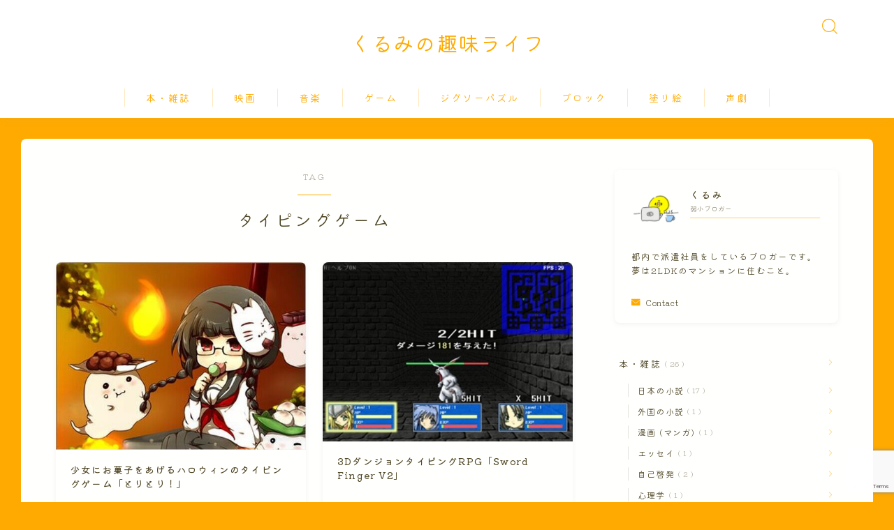

--- FILE ---
content_type: text/html; charset=UTF-8
request_url: https://choco-mintonz.com/hobby-life/tag/typing-game
body_size: 19347
content:

<!DOCTYPE html>
<html lang="ja">

<head prefix="og: https://ogp.me/ns# fb: https://ogp.me/ns/fb# article: https://ogp.me/ns/article#">
	<meta charset="utf-8">
	<meta http-equiv="X-UA-Compatible" content="IE=edge">
	<meta name="viewport" content="width=device-width, initial-scale=1,minimum-scale=1.0">
	<!-- ここからOGP -->
<meta property="og:type" content="article">
<meta property="og:title" content="「タイピングゲーム」タグの記事一覧｜くるみの趣味ライフ">
<meta property="og:url" content="https://choco-mintonz.com/hobby-life/tag/typing-game/">
<meta property="og:image" content="https://jinr-demo.jp/demo-25/wp-content/themes/jinr/lib/img/noimage.png">
<!-- ここまでOGP -->

<link rel="canonical" href="https://choco-mintonz.com/hobby-life">
<meta property="og:site_name" content="くるみの趣味ライフ">
<meta name="twitter:card" content="summary_large_image">
<meta name="twitter:site" content="@kurumint_blog">
<link rel="shortcut icon" href="https://choco-mintonz.com/hobby-life/wp-content/themes/jinr/lib/img/favicon.ico">

<!-- Google tag (gtag.js) -->
<script async src="https://www.googletagmanager.com/gtag/js?id=G-MDC9JJNKT1"></script>
<script>
  window.dataLayer = window.dataLayer || [];
  function gtag(){dataLayer.push(arguments);}
  gtag('js', new Date());

  gtag('config', 'G-MDC9JJNKT1');
</script>



<title>「タイピングゲーム」タグの記事一覧｜くるみの趣味ライフ</title>
<meta name='robots' content='max-image-preview:large' />
<link rel='dns-prefetch' href='//cdnjs.cloudflare.com' />
<link rel="alternate" type="application/rss+xml" title="くるみの趣味ライフ &raquo; タイピングゲーム タグのフィード" href="https://choco-mintonz.com/hobby-life/tag/typing-game/feed/" />
<script type="text/javascript">
/* <![CDATA[ */
window._wpemojiSettings = {"baseUrl":"https:\/\/s.w.org\/images\/core\/emoji\/15.0.3\/72x72\/","ext":".png","svgUrl":"https:\/\/s.w.org\/images\/core\/emoji\/15.0.3\/svg\/","svgExt":".svg","source":{"concatemoji":"https:\/\/choco-mintonz.com\/hobby-life\/wp-includes\/js\/wp-emoji-release.min.js?ver=6.6.4"}};
/*! This file is auto-generated */
!function(i,n){var o,s,e;function c(e){try{var t={supportTests:e,timestamp:(new Date).valueOf()};sessionStorage.setItem(o,JSON.stringify(t))}catch(e){}}function p(e,t,n){e.clearRect(0,0,e.canvas.width,e.canvas.height),e.fillText(t,0,0);var t=new Uint32Array(e.getImageData(0,0,e.canvas.width,e.canvas.height).data),r=(e.clearRect(0,0,e.canvas.width,e.canvas.height),e.fillText(n,0,0),new Uint32Array(e.getImageData(0,0,e.canvas.width,e.canvas.height).data));return t.every(function(e,t){return e===r[t]})}function u(e,t,n){switch(t){case"flag":return n(e,"\ud83c\udff3\ufe0f\u200d\u26a7\ufe0f","\ud83c\udff3\ufe0f\u200b\u26a7\ufe0f")?!1:!n(e,"\ud83c\uddfa\ud83c\uddf3","\ud83c\uddfa\u200b\ud83c\uddf3")&&!n(e,"\ud83c\udff4\udb40\udc67\udb40\udc62\udb40\udc65\udb40\udc6e\udb40\udc67\udb40\udc7f","\ud83c\udff4\u200b\udb40\udc67\u200b\udb40\udc62\u200b\udb40\udc65\u200b\udb40\udc6e\u200b\udb40\udc67\u200b\udb40\udc7f");case"emoji":return!n(e,"\ud83d\udc26\u200d\u2b1b","\ud83d\udc26\u200b\u2b1b")}return!1}function f(e,t,n){var r="undefined"!=typeof WorkerGlobalScope&&self instanceof WorkerGlobalScope?new OffscreenCanvas(300,150):i.createElement("canvas"),a=r.getContext("2d",{willReadFrequently:!0}),o=(a.textBaseline="top",a.font="600 32px Arial",{});return e.forEach(function(e){o[e]=t(a,e,n)}),o}function t(e){var t=i.createElement("script");t.src=e,t.defer=!0,i.head.appendChild(t)}"undefined"!=typeof Promise&&(o="wpEmojiSettingsSupports",s=["flag","emoji"],n.supports={everything:!0,everythingExceptFlag:!0},e=new Promise(function(e){i.addEventListener("DOMContentLoaded",e,{once:!0})}),new Promise(function(t){var n=function(){try{var e=JSON.parse(sessionStorage.getItem(o));if("object"==typeof e&&"number"==typeof e.timestamp&&(new Date).valueOf()<e.timestamp+604800&&"object"==typeof e.supportTests)return e.supportTests}catch(e){}return null}();if(!n){if("undefined"!=typeof Worker&&"undefined"!=typeof OffscreenCanvas&&"undefined"!=typeof URL&&URL.createObjectURL&&"undefined"!=typeof Blob)try{var e="postMessage("+f.toString()+"("+[JSON.stringify(s),u.toString(),p.toString()].join(",")+"));",r=new Blob([e],{type:"text/javascript"}),a=new Worker(URL.createObjectURL(r),{name:"wpTestEmojiSupports"});return void(a.onmessage=function(e){c(n=e.data),a.terminate(),t(n)})}catch(e){}c(n=f(s,u,p))}t(n)}).then(function(e){for(var t in e)n.supports[t]=e[t],n.supports.everything=n.supports.everything&&n.supports[t],"flag"!==t&&(n.supports.everythingExceptFlag=n.supports.everythingExceptFlag&&n.supports[t]);n.supports.everythingExceptFlag=n.supports.everythingExceptFlag&&!n.supports.flag,n.DOMReady=!1,n.readyCallback=function(){n.DOMReady=!0}}).then(function(){return e}).then(function(){var e;n.supports.everything||(n.readyCallback(),(e=n.source||{}).concatemoji?t(e.concatemoji):e.wpemoji&&e.twemoji&&(t(e.twemoji),t(e.wpemoji)))}))}((window,document),window._wpemojiSettings);
/* ]]> */
</script>
<style id='wp-emoji-styles-inline-css' type='text/css'>

	img.wp-smiley, img.emoji {
		display: inline !important;
		border: none !important;
		box-shadow: none !important;
		height: 1em !important;
		width: 1em !important;
		margin: 0 0.07em !important;
		vertical-align: -0.1em !important;
		background: none !important;
		padding: 0 !important;
	}
</style>
<link rel='stylesheet' id='wp-block-library-css' href='https://choco-mintonz.com/hobby-life/wp-includes/css/dist/block-library/style.min.css?ver=6.6.4' type='text/css' media='all' />
<style id='rinkerg-gutenberg-rinker-style-inline-css' type='text/css'>
.wp-block-create-block-block{background-color:#21759b;color:#fff;padding:2px}

</style>
<link rel='stylesheet' id='prism-numbers-css' href='https://cdnjs.cloudflare.com/ajax/libs/prism/1.29.0/plugins/line-numbers/prism-line-numbers.min.css?ver=1.29.0' type='text/css' media='all' />
<link rel='stylesheet' id='prism-okaidia-css' href='https://cdnjs.cloudflare.com/ajax/libs/prism/1.29.0/themes/prism-okaidia.min.css?ver=1.29.0' type='text/css' media='all' />
<style id='classic-theme-styles-inline-css' type='text/css'>
/*! This file is auto-generated */
.wp-block-button__link{color:#fff;background-color:#32373c;border-radius:9999px;box-shadow:none;text-decoration:none;padding:calc(.667em + 2px) calc(1.333em + 2px);font-size:1.125em}.wp-block-file__button{background:#32373c;color:#fff;text-decoration:none}
</style>
<style id='global-styles-inline-css' type='text/css'>
:root{--wp--preset--aspect-ratio--square: 1;--wp--preset--aspect-ratio--4-3: 4/3;--wp--preset--aspect-ratio--3-4: 3/4;--wp--preset--aspect-ratio--3-2: 3/2;--wp--preset--aspect-ratio--2-3: 2/3;--wp--preset--aspect-ratio--16-9: 16/9;--wp--preset--aspect-ratio--9-16: 9/16;--wp--preset--color--black: #000000;--wp--preset--color--cyan-bluish-gray: #abb8c3;--wp--preset--color--white: #ffffff;--wp--preset--color--pale-pink: #f78da7;--wp--preset--color--vivid-red: #cf2e2e;--wp--preset--color--luminous-vivid-orange: #ff6900;--wp--preset--color--luminous-vivid-amber: #fcb900;--wp--preset--color--light-green-cyan: #7bdcb5;--wp--preset--color--vivid-green-cyan: #00d084;--wp--preset--color--pale-cyan-blue: #8ed1fc;--wp--preset--color--vivid-cyan-blue: #0693e3;--wp--preset--color--vivid-purple: #9b51e0;--wp--preset--gradient--vivid-cyan-blue-to-vivid-purple: linear-gradient(135deg,rgba(6,147,227,1) 0%,rgb(155,81,224) 100%);--wp--preset--gradient--light-green-cyan-to-vivid-green-cyan: linear-gradient(135deg,rgb(122,220,180) 0%,rgb(0,208,130) 100%);--wp--preset--gradient--luminous-vivid-amber-to-luminous-vivid-orange: linear-gradient(135deg,rgba(252,185,0,1) 0%,rgba(255,105,0,1) 100%);--wp--preset--gradient--luminous-vivid-orange-to-vivid-red: linear-gradient(135deg,rgba(255,105,0,1) 0%,rgb(207,46,46) 100%);--wp--preset--gradient--very-light-gray-to-cyan-bluish-gray: linear-gradient(135deg,rgb(238,238,238) 0%,rgb(169,184,195) 100%);--wp--preset--gradient--cool-to-warm-spectrum: linear-gradient(135deg,rgb(74,234,220) 0%,rgb(151,120,209) 20%,rgb(207,42,186) 40%,rgb(238,44,130) 60%,rgb(251,105,98) 80%,rgb(254,248,76) 100%);--wp--preset--gradient--blush-light-purple: linear-gradient(135deg,rgb(255,206,236) 0%,rgb(152,150,240) 100%);--wp--preset--gradient--blush-bordeaux: linear-gradient(135deg,rgb(254,205,165) 0%,rgb(254,45,45) 50%,rgb(107,0,62) 100%);--wp--preset--gradient--luminous-dusk: linear-gradient(135deg,rgb(255,203,112) 0%,rgb(199,81,192) 50%,rgb(65,88,208) 100%);--wp--preset--gradient--pale-ocean: linear-gradient(135deg,rgb(255,245,203) 0%,rgb(182,227,212) 50%,rgb(51,167,181) 100%);--wp--preset--gradient--electric-grass: linear-gradient(135deg,rgb(202,248,128) 0%,rgb(113,206,126) 100%);--wp--preset--gradient--midnight: linear-gradient(135deg,rgb(2,3,129) 0%,rgb(40,116,252) 100%);--wp--preset--font-size--small: 13px;--wp--preset--font-size--medium: 20px;--wp--preset--font-size--large: 36px;--wp--preset--font-size--x-large: 42px;--wp--preset--spacing--20: 0.44rem;--wp--preset--spacing--30: 0.67rem;--wp--preset--spacing--40: 1rem;--wp--preset--spacing--50: 1.5rem;--wp--preset--spacing--60: 2.25rem;--wp--preset--spacing--70: 3.38rem;--wp--preset--spacing--80: 5.06rem;--wp--preset--shadow--natural: 6px 6px 9px rgba(0, 0, 0, 0.2);--wp--preset--shadow--deep: 12px 12px 50px rgba(0, 0, 0, 0.4);--wp--preset--shadow--sharp: 6px 6px 0px rgba(0, 0, 0, 0.2);--wp--preset--shadow--outlined: 6px 6px 0px -3px rgba(255, 255, 255, 1), 6px 6px rgba(0, 0, 0, 1);--wp--preset--shadow--crisp: 6px 6px 0px rgba(0, 0, 0, 1);}:where(.is-layout-flex){gap: 0.5em;}:where(.is-layout-grid){gap: 0.5em;}body .is-layout-flex{display: flex;}.is-layout-flex{flex-wrap: wrap;align-items: center;}.is-layout-flex > :is(*, div){margin: 0;}body .is-layout-grid{display: grid;}.is-layout-grid > :is(*, div){margin: 0;}:where(.wp-block-columns.is-layout-flex){gap: 2em;}:where(.wp-block-columns.is-layout-grid){gap: 2em;}:where(.wp-block-post-template.is-layout-flex){gap: 1.25em;}:where(.wp-block-post-template.is-layout-grid){gap: 1.25em;}.has-black-color{color: var(--wp--preset--color--black) !important;}.has-cyan-bluish-gray-color{color: var(--wp--preset--color--cyan-bluish-gray) !important;}.has-white-color{color: var(--wp--preset--color--white) !important;}.has-pale-pink-color{color: var(--wp--preset--color--pale-pink) !important;}.has-vivid-red-color{color: var(--wp--preset--color--vivid-red) !important;}.has-luminous-vivid-orange-color{color: var(--wp--preset--color--luminous-vivid-orange) !important;}.has-luminous-vivid-amber-color{color: var(--wp--preset--color--luminous-vivid-amber) !important;}.has-light-green-cyan-color{color: var(--wp--preset--color--light-green-cyan) !important;}.has-vivid-green-cyan-color{color: var(--wp--preset--color--vivid-green-cyan) !important;}.has-pale-cyan-blue-color{color: var(--wp--preset--color--pale-cyan-blue) !important;}.has-vivid-cyan-blue-color{color: var(--wp--preset--color--vivid-cyan-blue) !important;}.has-vivid-purple-color{color: var(--wp--preset--color--vivid-purple) !important;}.has-black-background-color{background-color: var(--wp--preset--color--black) !important;}.has-cyan-bluish-gray-background-color{background-color: var(--wp--preset--color--cyan-bluish-gray) !important;}.has-white-background-color{background-color: var(--wp--preset--color--white) !important;}.has-pale-pink-background-color{background-color: var(--wp--preset--color--pale-pink) !important;}.has-vivid-red-background-color{background-color: var(--wp--preset--color--vivid-red) !important;}.has-luminous-vivid-orange-background-color{background-color: var(--wp--preset--color--luminous-vivid-orange) !important;}.has-luminous-vivid-amber-background-color{background-color: var(--wp--preset--color--luminous-vivid-amber) !important;}.has-light-green-cyan-background-color{background-color: var(--wp--preset--color--light-green-cyan) !important;}.has-vivid-green-cyan-background-color{background-color: var(--wp--preset--color--vivid-green-cyan) !important;}.has-pale-cyan-blue-background-color{background-color: var(--wp--preset--color--pale-cyan-blue) !important;}.has-vivid-cyan-blue-background-color{background-color: var(--wp--preset--color--vivid-cyan-blue) !important;}.has-vivid-purple-background-color{background-color: var(--wp--preset--color--vivid-purple) !important;}.has-black-border-color{border-color: var(--wp--preset--color--black) !important;}.has-cyan-bluish-gray-border-color{border-color: var(--wp--preset--color--cyan-bluish-gray) !important;}.has-white-border-color{border-color: var(--wp--preset--color--white) !important;}.has-pale-pink-border-color{border-color: var(--wp--preset--color--pale-pink) !important;}.has-vivid-red-border-color{border-color: var(--wp--preset--color--vivid-red) !important;}.has-luminous-vivid-orange-border-color{border-color: var(--wp--preset--color--luminous-vivid-orange) !important;}.has-luminous-vivid-amber-border-color{border-color: var(--wp--preset--color--luminous-vivid-amber) !important;}.has-light-green-cyan-border-color{border-color: var(--wp--preset--color--light-green-cyan) !important;}.has-vivid-green-cyan-border-color{border-color: var(--wp--preset--color--vivid-green-cyan) !important;}.has-pale-cyan-blue-border-color{border-color: var(--wp--preset--color--pale-cyan-blue) !important;}.has-vivid-cyan-blue-border-color{border-color: var(--wp--preset--color--vivid-cyan-blue) !important;}.has-vivid-purple-border-color{border-color: var(--wp--preset--color--vivid-purple) !important;}.has-vivid-cyan-blue-to-vivid-purple-gradient-background{background: var(--wp--preset--gradient--vivid-cyan-blue-to-vivid-purple) !important;}.has-light-green-cyan-to-vivid-green-cyan-gradient-background{background: var(--wp--preset--gradient--light-green-cyan-to-vivid-green-cyan) !important;}.has-luminous-vivid-amber-to-luminous-vivid-orange-gradient-background{background: var(--wp--preset--gradient--luminous-vivid-amber-to-luminous-vivid-orange) !important;}.has-luminous-vivid-orange-to-vivid-red-gradient-background{background: var(--wp--preset--gradient--luminous-vivid-orange-to-vivid-red) !important;}.has-very-light-gray-to-cyan-bluish-gray-gradient-background{background: var(--wp--preset--gradient--very-light-gray-to-cyan-bluish-gray) !important;}.has-cool-to-warm-spectrum-gradient-background{background: var(--wp--preset--gradient--cool-to-warm-spectrum) !important;}.has-blush-light-purple-gradient-background{background: var(--wp--preset--gradient--blush-light-purple) !important;}.has-blush-bordeaux-gradient-background{background: var(--wp--preset--gradient--blush-bordeaux) !important;}.has-luminous-dusk-gradient-background{background: var(--wp--preset--gradient--luminous-dusk) !important;}.has-pale-ocean-gradient-background{background: var(--wp--preset--gradient--pale-ocean) !important;}.has-electric-grass-gradient-background{background: var(--wp--preset--gradient--electric-grass) !important;}.has-midnight-gradient-background{background: var(--wp--preset--gradient--midnight) !important;}.has-small-font-size{font-size: var(--wp--preset--font-size--small) !important;}.has-medium-font-size{font-size: var(--wp--preset--font-size--medium) !important;}.has-large-font-size{font-size: var(--wp--preset--font-size--large) !important;}.has-x-large-font-size{font-size: var(--wp--preset--font-size--x-large) !important;}
:where(.wp-block-post-template.is-layout-flex){gap: 1.25em;}:where(.wp-block-post-template.is-layout-grid){gap: 1.25em;}
:where(.wp-block-columns.is-layout-flex){gap: 2em;}:where(.wp-block-columns.is-layout-grid){gap: 2em;}
:root :where(.wp-block-pullquote){font-size: 1.5em;line-height: 1.6;}
</style>
<link rel='stylesheet' id='contact-form-7-css' href='https://choco-mintonz.com/hobby-life/wp-content/plugins/contact-form-7/includes/css/styles.css?ver=6.0.6' type='text/css' media='all' />
<link rel='stylesheet' id='yyi_rinker_stylesheet-css' href='https://choco-mintonz.com/hobby-life/wp-content/plugins/yyi-rinker/css/style.css?v=1.11.1&#038;ver=6.6.4' type='text/css' media='all' />
<link rel='stylesheet' id='theme-style-css' href='https://choco-mintonz.com/hobby-life/wp-content/themes/jinr/style.css?ver=6.6.4' type='text/css' media='all' />
<script type="text/javascript" src="https://choco-mintonz.com/hobby-life/wp-includes/js/jquery/jquery.min.js?ver=3.7.1" id="jquery-core-js"></script>
<script type="text/javascript" src="https://choco-mintonz.com/hobby-life/wp-content/plugins/yyi-rinker/js/event-tracking.js?v=1.11.1" id="yyi_rinker_event_tracking_script-js"></script>
<link rel="https://api.w.org/" href="https://choco-mintonz.com/hobby-life/wp-json/" /><link rel="alternate" title="JSON" type="application/json" href="https://choco-mintonz.com/hobby-life/wp-json/wp/v2/tags/165" /><script type="text/javascript" language="javascript">
    var vc_pid = "886236502";
</script><script type="text/javascript" src="//aml.valuecommerce.com/vcdal.js" async></script><style>
.yyi-rinker-images {
    display: flex;
    justify-content: center;
    align-items: center;
    position: relative;

}
div.yyi-rinker-image img.yyi-rinker-main-img.hidden {
    display: none;
}

.yyi-rinker-images-arrow {
    cursor: pointer;
    position: absolute;
    top: 50%;
    display: block;
    margin-top: -11px;
    opacity: 0.6;
    width: 22px;
}

.yyi-rinker-images-arrow-left{
    left: -10px;
}
.yyi-rinker-images-arrow-right{
    right: -10px;
}

.yyi-rinker-images-arrow-left.hidden {
    display: none;
}

.yyi-rinker-images-arrow-right.hidden {
    display: none;
}
div.yyi-rinker-contents.yyi-rinker-design-tate  div.yyi-rinker-box{
    flex-direction: column;
}

div.yyi-rinker-contents.yyi-rinker-design-slim div.yyi-rinker-box .yyi-rinker-links {
    flex-direction: column;
}

div.yyi-rinker-contents.yyi-rinker-design-slim div.yyi-rinker-info {
    width: 100%;
}

div.yyi-rinker-contents.yyi-rinker-design-slim .yyi-rinker-title {
    text-align: center;
}

div.yyi-rinker-contents.yyi-rinker-design-slim .yyi-rinker-links {
    text-align: center;
}
div.yyi-rinker-contents.yyi-rinker-design-slim .yyi-rinker-image {
    margin: auto;
}

div.yyi-rinker-contents.yyi-rinker-design-slim div.yyi-rinker-info ul.yyi-rinker-links li {
	align-self: stretch;
}
div.yyi-rinker-contents.yyi-rinker-design-slim div.yyi-rinker-box div.yyi-rinker-info {
	padding: 0;
}
div.yyi-rinker-contents.yyi-rinker-design-slim div.yyi-rinker-box {
	flex-direction: column;
	padding: 14px 5px 0;
}

.yyi-rinker-design-slim div.yyi-rinker-box div.yyi-rinker-info {
	text-align: center;
}

.yyi-rinker-design-slim div.price-box span.price {
	display: block;
}

div.yyi-rinker-contents.yyi-rinker-design-slim div.yyi-rinker-info div.yyi-rinker-title a{
	font-size:16px;
}

div.yyi-rinker-contents.yyi-rinker-design-slim ul.yyi-rinker-links li.amazonkindlelink:before,  div.yyi-rinker-contents.yyi-rinker-design-slim ul.yyi-rinker-links li.amazonlink:before,  div.yyi-rinker-contents.yyi-rinker-design-slim ul.yyi-rinker-links li.rakutenlink:before, div.yyi-rinker-contents.yyi-rinker-design-slim ul.yyi-rinker-links li.yahoolink:before, div.yyi-rinker-contents.yyi-rinker-design-slim ul.yyi-rinker-links li.mercarilink:before {
	font-size:12px;
}

div.yyi-rinker-contents.yyi-rinker-design-slim ul.yyi-rinker-links li a {
	font-size: 13px;
}
.entry-content ul.yyi-rinker-links li {
	padding: 0;
}

div.yyi-rinker-contents .yyi-rinker-attention.attention_desing_right_ribbon {
    width: 89px;
    height: 91px;
    position: absolute;
    top: -1px;
    right: -1px;
    left: auto;
    overflow: hidden;
}

div.yyi-rinker-contents .yyi-rinker-attention.attention_desing_right_ribbon span {
    display: inline-block;
    width: 146px;
    position: absolute;
    padding: 4px 0;
    left: -13px;
    top: 12px;
    text-align: center;
    font-size: 12px;
    line-height: 24px;
    -webkit-transform: rotate(45deg);
    transform: rotate(45deg);
    box-shadow: 0 1px 3px rgba(0, 0, 0, 0.2);
}

div.yyi-rinker-contents .yyi-rinker-attention.attention_desing_right_ribbon {
    background: none;
}
.yyi-rinker-attention.attention_desing_right_ribbon .yyi-rinker-attention-after,
.yyi-rinker-attention.attention_desing_right_ribbon .yyi-rinker-attention-before{
display:none;
}
div.yyi-rinker-use-right_ribbon div.yyi-rinker-title {
    margin-right: 2rem;
}

				</style><style type="text/css">.a--search-label,.a--menu-label {margin-top:-2px;}body:not(.wp-admin){background-color: #ffaa00;}body:not(.wp-admin) #wrapper{background-image: url();}body:not(.wp-admin),.widgettitle,.c--post-list-title,.d--slider-title-default,.d--blogcard-mysite .a--blogcard-title,.d--blogcard-external .a--blogcard-title,.d--blogcard-external .a--blogcard-more,.d--blogcard-external::before,.d--blogcard-external.d--blogcard-style1 .a--blogcard-label,#hamburgerMenuList .menu-item a,.editor-styles-wrapper,#headerSearch .search-text,.d--profile-author.d--brand-color .d--contact,.js--hamburger-active.c--menu-trigger .a--menu-label,#postTagBox a,.wpcf7 input,.wpcf7 textarea,.wpcf7 select,.o--jinr-postcard,.o--postlist-inner .a--post-title,.widgets-php h2.jinr-heading,.d--material-design .b--jinr-postlist .a--post-title,.wp-block-search__input,.a--button-microcopy,.b--jinr-paid-text,.b--paidpost-remaining{color:#514829;}#hamburgerMenuList .menu-item a:after,.a--simple-box-quotetitle,.a--nextpage-label{color:rgba(81,72,41,0.6);}#globalMenuList .sub-menu .menu-item a,.a--ham-follow-label{color:rgba(81,72,41,0.75);}.a--time-separator,.js--hamburger-active.c--menu-trigger .a--menu-bar,.a--nextpage-label::before,.a--nextpage-label::after{background-color:#514829;}.a--microcopy-parts1,    .a--microcopy-parts2,.d--button-microcopy3 .a--microcopy-parts1::before,.d--button-microcopy3 .a--microcopy-parts2::before{background-color:rgba(81,72,41,0.6);}.post-page-numbers,.o--pagenation-list .c--pagenation-item a{border-color:rgba(255,170,0,1);color:rgba(255,170,0,1);}.o--pagenation-list .c--pagenation-item .dots{color:rgba(81,72,41,0.45);}.post-page-numbers.current,.c--nextpage a:hover,.o--pagenation-list .c--pagenation-item span:not(.dots),.o--pagenation-list .c--pagenation-item a:hover{background-color:rgba(255,170,0,1);}#hamburgerMenuList .menu-item ul a:before{background-color:rgba(81,72,41,0.3);}#hamburgerMenuList .menu-item{border-color:rgba(81,72,41,0.15);}.d--sns-share-design2.d--sns-share-color-white .c--sns-share-item{border-color:rgba(81,72,41,0.09);}ul.is-style-jinr-checkmark-square.jinr-list li::after{border-color:rgba(81,72,41,0.12);}.o--snsshare-button-select{background-color:rgba(81,72,41,0.03);}#postTagBox a,.wp-block-tag-cloud a{background-color:rgba(81,72,41,0.06);}.d--simple-box12{background-color:rgba(81,72,41,0.06);}.d--simple-box12::before,.d--simple-box12::after{color:rgba(81,72,41,0.06);}.d--blogcard-external.d--blogcard-style1 .o--blogcard-link,.wp-block-table table,.wp-block-table td,.wp-block-table thead{border-color:#514829;}.o--widget-area a:not([class]),.jinr-article a:not([class]),#commonFooter a:not([class]),.editor-styles-wrapper a:not([class]),.comment-edit-link,.comment-reply-link{color: #008db7;}.comment-edit-link,.comment-reply-link{border-color: #008db7;}#wrapper a:not([class]):hover{color: #6bb4ce;}#footerMenuList a:hover{color: #6bb4ce!important;}#globalMenuList .menu-item a:hover{color: #ffaa00;}.d--glonavi-hover-none #globalMenuList .menu-item a:hover{color: #6bb4ce;}.a--timeline-link-text span::before,.a--timeline-link-text span::after{background-color: #008db7;}.a--timeline-link-text:hover span::before,.a--timeline-link-text:hover span::after{background-color: #6bb4ce;}.d--blogcard-mysite .a--blogcard-more,.d--blogcard-mysite::before,.a--postcard-category,#mainContent .a--post-cat a,.a--timeline-step,.a--timeline-step-original,#mainContent .d--profile-author.d--theme-color a.a--sns-item-link,.d--profile-style1.d--theme-color a.a--sns-item-link .jin-icons,.d--profile-style2.d--theme-color a.a--sns-item-link .jin-icons,.c--jinr-post-cat a,.d--blogcard-mysite.d--blogcard-style1 .a--blogcard-label,.wp-block-search__button,.a--slider-button a,.cat-item a::after,.widget_nav_menu a::after,.wp-block-page-list a::after,.wp-block-archives a::after,.d--slider-design2 .swiper-button-prev::after,.d--slider-design2 .swiper-button-next::after,.a--paidpost-price,.d--h2-style10 h2.jinr-heading{color: #ffaa00;}.d--blogcard-mysite.d--blogcard-style1 .o--blogcard-link,.d--h3-style1 h3.jinr-heading,.d--h2-style3 h2.jinr-heading,.d--h2-style9 h2.jinr-heading::after,.d--h2-style9 h2.jinr-heading,.d--h3-style3 h3.jinr-heading,.d--h3-style4 h3.jinr-heading,.d--h4-style2 h4.jinr-heading,.d--profile-style1,.d--h3-style7 h3.jinr-heading::before,.d--h4-style6 h4.jinr-heading::before,.jinr-widget-area h2.jinr-heading,.widgets-php h2.jinr-heading,ul.is-style-jinr-checkmark li::before,ul.is-style-jinr-checkmark-square li::before{border-color: #ffaa00;}.d--profile-style1 .a--profile-job{border-bottom-color: #ffaa00!important;}.d--h2-style2 h2.jinr-heading::before,.d--h2-style8 h2.jinr-heading::before{border-top-color: #ffaa00!important;}.a--timeline-step-original::before,.a--timeline-step-original::after,.a--timeline-step::before,.a--timeline-step::after,.a--slider-button-deco,.d--h2-style1 h2.jinr-heading,.d--h2-style2 h2.jinr-heading,.d--h4-style1 h4.jinr-heading::before,.d--h2-style4 h2.jinr-heading::after,.d--h2-style5 h2.jinr-heading::before,.d--h2-style6 h2.jinr-heading::before,.d--h2-style7 h2.jinr-heading::before,.d--h2-style7 h2.jinr-heading::after,.d--h2-style9 h2.jinr-heading::before,.d--h3-style2 h3.jinr-heading::before,.d--h3-style3 h3.jinr-heading::before,.d--h3-style5 h3.jinr-heading::before,.d--h3-style5 h3.jinr-heading::after,.d--h4-style3 h4.jinr-heading::before,.o--slider-pagenation .swiper-pagination-bullet,.o--slider-pagenation .a--slider-pagenation,#snsShareBottom.d--sns-share-color-solid,ul.jinr-list li::after,ol.jinr-list li::before,.d--profile-style2 .o--profile-contents,.d--profile-style1 .a--profile-introduction::before,.d--h3-style6 h3.jinr-heading::before,.d--h3-style7 h3.jinr-heading::after,.d--h4-style5 h4.jinr-heading::before,.d--h4-style6 h4.jinr-heading::after,.d--archive-subtitle::after,.a--scroll-btn:before, .a--scroll-btn:after,.d--designtitle-animation-dynamic .b--jinr-h2rich.js--scr-animation::before{background-color: #ffaa00;}.d--slider-design2 .swiper-button-prev,.d--slider-design2 .swiper-button-next{background-color: rgba(255,170,0,0.09);}.d--slider-design2 .swiper-button-prev:hover::before,.d--slider-design2 .swiper-button-next:hover::before{background-color: #ffaa00;}.d--material-design .d--slider-design2 .swiper-button-prev,.d--material-design .d--slider-design2 .swiper-button-next{box-shadow: 0 3px 6px -1px rgba(255,170,0,0.3);}.d--profile-style2 .a--profile-introduction{background-color: rgba(255,170,0,0.09);}.d--h3-style8 h3.jinr-heading,.d--h4-style4 h4.jinr-heading,.d--h2-style10 h2.jinr-heading{background-color: rgba(255,170,0,0.09);}.wp-block-search__button{background-color: rgba(255,170,0,0.15);}.o--notfound-section{background-color: rgba(255,170,0,0.06);}.jinr-profile-label::before,.jinr-profile-label span{background-color: rgba(255,170,0,1);}.wp-block-search__button:hover{background-color: rgba(255,170,0,1);}.d--flat-design .wp-block-search__input,.d--flat-design .wp-block-search__button-inside .wp-block-search__inside-wrapper,.d--flat-design .wp-block-categories-dropdown select,.d--flat-design .wp-block-archives-dropdown select{border-color: rgba(255,170,0,0.45);}#hamburgerMenu .o--ham-follow-sns .a--sns-item-link .jin-icons::before{color: rgba(255,170,0,1);}.wp-block-categories-dropdown::before,.wp-block-archives-dropdown::before{color: rgba(255,170,0,1);}.wp-block-search__button svg{fill:#ffaa00;}ol.jinr-list li li::after,ul.jinr-list li li::after{color: #ffaa00!important;}.d--button a{background-color: #ffaa00;}.d--archive-subtitle{color: rgba(81,72,41,0.45);}.a--post-date,.a--post-category{color: rgba(81,72,41,0.75);}@media (min-width: 552px) {.d--postlist-newstext .a--post-date{color: rgba(81,72,41,0.84);}.d--postlist-newstext .o--postlist-item{border-color: rgba(81,72,41,0.12);}.d--postlist-hover-hovercolor .c--post-link:hover .a--post-title{color: #6bb4ce!important;}}@media (max-width: 551px) {.d--postlist-newstext-sp .a--post-date{color: rgba(81,72,41,0.9);}.d--postlist-newstext-sp .o--postlist-item{border-color: rgba(81,72,41,0.12);}}.d--marker1{background:linear-gradient(transparent 60%, #d2f7c3 60%);}.d--marker2{background:linear-gradient(transparent 80%, #e2ea88 80%);}.d--user-color1{color: #d68c71;}.d--user-color2{color: #95e56e;}.d--information-type-textonlywithlink a:hover{color : #ffffff!important;}.d--material-design .d--header-style-default.d--header-tracking-on:not(.d--transparent):not(.d--commonheader-cover){box-shadow: 0 3px 12px 1px hsla(0,0%,64%,0.06);}.a--slider-title a{color:#514829!important;}.d--slider-design2 .c--post-meta{color:rgba(81,72,41,0.75)!important;}@media (max-width: 551px) {.a--slider-item-count{-webkit-text-stroke:1px rgba(81,72,41,1);}}@media (min-width: 552px) {.a--slider-item-count{-webkit-text-stroke:1px rgba(81,72,41,0.3);}}#mainContent,#homeArticle,#jinrArticle,.js--scr-animation .d--button-arrow-animation-drawarrow a::before{background-color:#fff;}@media (min-width: 552px) {#commonHeader + .o--jinr-mainvisual.o--jinr-slider,#commonHeader + .a--header-style-parts + .o--jinr-mainvisual.o--jinr-slider,#commonHeader + .o--informationbar + .o--jinr-mainvisual.o--jinr-slider,#commonHeader + .a--header-style-parts + .o--informationbar + .o--jinr-mainvisual.o--jinr-slider{margin-top:30px;}}#commonHeader{background-color: #ffffff;}@media (max-width: 551px) {.d--header-style-triangle + .a--header-style-parts,.d--header-style-slope + .a--header-style-parts{clip-path: polygon(100% 0, 100% 28%, 0 72%, 0 0);}}#headerLogoLink,#headerLogoLink:hover,#SiteSubCopy{color: #ffaa00!important;}@media (max-width: 551px) {#commonHeaderInner{height: 57px;}d--header-layout1.d--header-style-border + .a--header-style-parts.js--follow-header-display{top: 57px;}}@media screen and (min-width: 552px) and (max-width:781px) {.d--header-layout1 #commonHeaderInner{height: calc(150px * 0.7);}d--header-layout1.d--header-style-border + .a--header-style-parts.js--follow-header-display{top: calc(150px * 0.7);}}@media (min-width: 782px) {.d--header-layout1 #commonHeaderInner{height: 150px;}d--header-layout1.d--header-style-border + .a--header-style-parts.js--follow-header-display{top: 150px;}.d--glonavi-hover-borderup #globalMenuList > li a::after,.d--glonavi-hover-borderwax #globalMenuList > li a::after,.d--glonavi-hover-borderflow #globalMenuList > li a::after{background-color:#ffaa00;}}@media (min-width: 552px) {.d--header-layout2 #headerLogo{padding-top: calc(150px * 0.3);padding-bottom: calc(150px * 0.15);}}@media (max-width: 551px) {.d--header-layout1 #headerLogoLink{font-size: 23px;}.d--header-layout2 #headerLogoLink{font-size: 23px;}}@media screen and (min-width: 552px) and (max-width:781px) {.d--header-layout1 #headerLogoLink{font-size: calc( 30px * 0.8 );}.d--header-layout2 #headerLogoLink{font-size: calc( 30px * 0.8 );}}@media (min-width: 782px) {.d--header-layout1 #headerLogoLink{font-size: 30px;}.d--header-layout2 #headerLogoLink{font-size: 30px;}}@media screen and (min-width: 782px) and (max-width:960px) {.d--header-layout1 #headerLogo {max-width:calc(100% - 30px);}}.d--main-style-transparent .b--jinr-paid-text{background-color:#ffaa00;box-shadow: 0 0 0px 15px #ffaa00;}.b--jinr-paid-container::before{background-image : linear-gradient(to right, rgba(81,72,41,0.45), rgba(81,72,41,0.45) 7px, transparent 7px, transparent 8px);}#globalMenuList .menu-item{font-size:14px;}#globalMenuList .menu-item a,#commonHeader a.a--sns-item-link .jin-icons::before,a.a--spmenu-item-link,#headerSearch .a--search-icon,#headerSearch .a--search-label,.c--menu-trigger .a--menu-label{color: #ffaa00;}.d--header-menu-style2 #globalMenuList > .menu-item > a{border-color: rgba(255,170,0,0.27)!important;}.c--spmenu-item::before{background-color: rgba(255,170,0,0.21);}.c--menu-trigger .a--menu-bar{background-color: #ffaa00;}@media (min-width: 552px) {.a--stillimage{max-height: 500px;}}@media (max-width: 551px) {.a--stillimage{height:calc( 100vh - 57px );}}@media (max-width: 551px) {.a--stillimage{height:calc( 100vh - 57px );}}.a--stillimage{background-image: url(https://choco-mintonz.com/hobby-life/wp-content/themes/jinr/include/customizer/img/jinr-headerimg.png);}@media (max-width: 551px) {.a--stillimage{background-image: url(https://choco-mintonz.com/hobby-life/wp-content/themes/jinr/include/customizer/img/jinr-headerimg.png);}}.d--stillimage-overlay-simple .a--stillimage-overlay{background-color: #0a0a0a;filter: opacity(18%);}.d--stillimage-overlay-blur .a--stillimage{opacity:calc(1 - 18 * 0.01);}.d--stillimage-overlay-blur.c--stillimage::before{background-color: #0a0a0a;}.a--stillimage-maincopy,.a--stillimage-subcopy{color: #8e7a63;}.c--stillimage-contents{top: 58%;left:50%;text-align:center;}.c--stillimage-contents .b--jinr-button .o--button-inner{text-align:center;}@media (max-width: 551px) {.c--stillimage-contents{top: 50%;left:50%;}}.a--movie-maincopy,.a--movie-subcopy{color: #22327a;}.c--movie-contents{top: 50%;left:50%;text-align:center;}@media (max-width: 551px) {.c--movie-contents{top: 50%;left:50%;}}.a--stillimage-maincopy{font-size: 2.242rem;}.a--movie-maincopy{font-size: 2.432rem;}@media (min-width: 552px) {.a--stillimage-maincopy{font-size: clamp(2.655rem, 3.9vw,3.54rem);}.a--movie-maincopy{font-size: clamp(2.88rem, 3.9vw,3.84rem);}}.a--stillimage-subcopy{font-size: clamp(1.15rem, 1.5vw,1.475rem);}.a--movie-subcopy{font-size: clamp(1.15rem, 1.5vw,1.6rem);}@media (min-width: 552px) {.a--stillimage-subcopy{font-size: clamp(1.5rem, 1.8vw,1.416rem);}.a--movie-subcopy{font-size: clamp(1.5rem, 1.8vw,1.536rem);}}.d--blogcard-style1 .a--blogcard-label,.d--blogcard-style1 .o--blogcard-link{background-color:#fff;}#snsShareBottom.d--sns-share-color-white{border-top-color:#ffaa00;}#snsShareLabel::before{background-color:rgba(81,72,41,0.45);}#jinrRelatedPost{background-color: transparent;}.c--relatedpost-headline{color: #514829;}.a--relatedpost-maincopy::before,.a--relatedpost-maincopy::after{background-color: #514829;}#commonFooter{background-color: #ffaa00;}#commonFooter #commonFooterSiteMenu a,#commonFooter .c--breadcrumb-item a,.c--breadcrumb-item,.a--breadcrumb-parts,#commonFooter .a--profile-name,#commonFooter .a--profile-introduction,#commonFooter a.a--sns-item-link,#commonFooter .a--profile-label,#footer-widget{color: #ffffff;}#footerInfo,#footerMenuList .menu-item:not(:first-child){border-color: rgba(255,255,255,0.3);}#commonFooter .a--profile-label::before{background-color: rgba(255,255,255,0.3);}#commonFooter .a--profile-job,#commonFooter .d--brand-color .d--contact{color: rgba(255,255,255,0.6);}#copyright{color: #ffffff;}.d--fullwidth-max,.d--fullwidth-article{color: #514829;}.a--h2rich-maincopy,.a--h2rich-subcopy,.a--h2rich-number,.a--h2rich-icon{color: #ffaa00;}.b--jinr-h2rich{border-color: #ffaa00;}.a--h2rich-decoration-before,.a--h2rich-decoration-after{background-color: #ffaa00;}.wp-block-latest-posts__list li a,.wp-block-archives-list li a,.wp-block-categories-list li a,.wp-block-page-list a,.widget_nav_menu li,.wp-block-rss li a,.wp-block-page-list li a,.wp-block-latest-comments .wp-block-latest-comments__comment,.jinr-widget-area.widget_meta li a{border-color:rgba(81,72,41,0.15);}.d--two-column .d--article-width-680 + #mainSideBar{border-color:rgba(81,72,41,0.1);}.wp-block-latest-posts__list li a,.wp-block-archives-list li a,.wp-block-categories-list li a,.wp-block-page-list li a,.widget_nav_menu li a,.wp-block-page-list a,.wp-block-rss li a,.jinr-widget-area.widget_meta li a,.wp-block-tag-cloud a,.wp-block-latest-comments__comment-link{color:#514829!important;}.widget_nav_menu .menu-item ul a:before,.wp-block-page-list .menu-item ul a:before,.wp-block-categories-list .cat-item ul a:before{background-color:rgba(81,72,41,0.15);}body[class^="logged-in"]{background-color:#fff!important;}.d--cvbutton-all.d--spcv-outline .o--cv-button{border-color: #008db7;}.d--cvbutton-all{color: #444444;}.d--cvbutton-all .a--cv-button-icon::after{background-color: rgba(68,68,68,0.6);}.d--cvbutton-all.d--spcv-solid .o--cv-button{background-color: #008db7;}.d--cvbutton-category1.d--spcv-outline .o--cv-button{border-color: #008db7;}.d--cvbutton-category1{color: #444444;}.d--cvbutton-category1 .a--cv-button-icon::after{background-color: rgba(68,68,68,0.6);}.d--cvbutton-category1.d--spcv-solid .o--cv-button{background-color: #008db7;}.d--cvbutton-category2.d--spcv-outline .o--cv-button{border-color: #008db7;}.d--cvbutton-category2{color: #444444;}.d--cvbutton-category2 .a--cv-button-icon::after{background-color: rgba(68,68,68,0.6);}.d--cvbutton-category2.d--spcv-solid .o--cv-button{background-color: #008db7;}.d--cvbutton-category3.d--spcv-outline .o--cv-button{border-color: #008db7;}.d--cvbutton-category3{color: #444444;}.d--cvbutton-category3 .a--cv-button-icon::after{background-color: rgba(68,68,68,0.6);}.d--cvbutton-category3.d--spcv-solid .o--cv-button{background-color: #008db7;}.d--simple-box1{border-color: #a1e549;}.d--simple-box1 .a--simple-box-title{color: #a1e549;}.d--simple-box1 .a--simple-box-title{color: #a1e549;}.d--simple-box2{border-color: #a1e549;}.d--simple-box2 .a--simple-box-title{color: #a1e549;}.d--simple-box2 .a--simple-box-title{color: #a1e549;}.d--simple-box2::before{border: 1px solid#a1e549;}.d--simple-box3{border-color: #a1e549;}.d--simple-box3 .a--simple-box-title{color: #a1e549;}.d--simple-box3 .a--simple-box-title{color: #a1e549;}.d--simple-box4{border-color: #a1e549;}.d--simple-box4 .a--simple-box-title{color: #a1e549;}.d--simple-box4 .a--simple-box-title{color: #a1e549;}.d--simple-box4::before{background-image: linear-gradient(to right,#a1e549,#a1e549 4px,transparent 4px,transparent 8px),linear-gradient(to right,#a1e549,#a1e549 4px,transparent 4px,transparent 8px);}.d--simple-box5{border-color: #f3f9ed;}.d--simple-box5 .a--simple-box-title{color: #f3f9ed;}.d--simple-box5 .a--simple-box-title{color: #514829;}.d--simple-box5{background-color: #f3f9ed;}.d--simple-box6{border-color: #a1e549;}.d--simple-box6 .a--simple-box-title{color: #a1e549;}.d--simple-box6 .a--simple-box-title{color: #a1e549;}.d--simple-box6{background-color: rgba(161,229,73,0.1);}.d--simple-box7{border-color: #a1e549;}.d--simple-box7 .a--simple-box-title{color: #a1e549;}.d--simple-box7 .a--simple-box-title{color: #a1e549;}.d--simple-box7{background-color: rgba(161,229,73,0.1);}.d--simple-box8{border-color: #eff9e3;}.d--simple-box8 .a--simple-box-title{color: #eff9e3;}.d--simple-box8 .a--simple-box-title{color: #514829;}.d--simple-box8{background-color: #eff9e3;}.d--simple-box9{border-color: #a1e549;}.d--simple-box9 .a--simple-box-title{color: #a1e549;}.d--simple-box9 .a--simple-box-title{color: #a1e549;}.d--simple-box9::before{background-image: linear-gradient(to right,#a1e549,#a1e549 4px,transparent 4px,transparent 8px),linear-gradient(to right,#a1e549,#a1e549 4px,transparent 4px,transparent 8px);}.d--simple-box9::after{background-image: linear-gradient(to right,#a1e549,#a1e549 4px,transparent 4px,transparent 8px),linear-gradient(to right,#a1e549,#a1e549 4px,transparent 4px,transparent 8px);}.d--simple-box9{background-color: rgba(161,229,73,0.1);}.d--simple-box10{border-color: #e9f7de;}.d--simple-box10 .a--simple-box-title{color: #e9f7de;}.d--simple-box10 .a--simple-box-title{color: #514829;}.d--simple-box10{background-color: #e9f7de;}.d--simple-box10::after{background: linear-gradient(45deg, #e9f7de 50%, transparent 52%),linear-gradient(315deg, #e9f7de 50%, transparent 52%);background-size: 12px 24px;background-repeat: repeat-x;}.d--simple-box11{border-color: #a1e549;}.d--simple-box11 .a--simple-box-title{color: #a1e549;}.d--simple-box11 .a--simple-box-title{color: #a1e549;}.d--simple-box11::before, .d--simple-box11::after{border-color: #a1e549;}.d--heading-box1{border-color: #a1e549;}.d--heading-box1 .a--simple-box-title{background-color: #a1e549;}.d--heading-box1 .a--simple-box-title::before{border-top-color: #a1e549!important;}.d--heading-box2{border-color: #a1e549;}.d--heading-box2 .a--simple-box-title{background-color: #a1e549;}.d--heading-box3{border-color: #a1e549;}.d--heading-box3 .a--simple-box-title{background-color: #a1e549;}.d--heading-box4{border-color: #a1e549;}.d--heading-box4 .a--simple-box-title{background-color: #a1e549;}.d--heading-box5{border-color: #407FED;}.d--heading-box6{border-color: #a1e549;}.d--heading-box6 .a--simple-box-title{color: #a1e549;}.d--heading-box6{background-color: rgba(161,229,73,0.18);}.d--heading-box7{border-color: #a1e549;}.d--heading-box7 .a--simple-box-title{color: #a1e549;}.d--heading-box7 .a--simple-box-title{border-color: #a1e549;}.d--heading-box7 .a--simple-box-title::before{background-color: #a1e549;}.d--heading-box8{border-color: #a1e549;}.d--heading-box8 .a--simple-box-title{color: #a1e549;}.d--heading-box8 .a--simple-box-title::before{background-color: #a1e549;}.d--heading-box8 .a--simple-box-title{border-color: #a1e549;}.d--heading-box9{border-color: #a1e549;}.d--heading-box9 .a--simple-box-title{background-color: #a1e549;}.d--heading-iconbox1{border-color: #ffd57c;}.d--heading-iconbox1 .jif{color: #ffd57c;}.d--heading-iconbox1 .a--heading-iconbox-title{color: #ffd57c;}.d--heading-iconbox2{border-color: #87b8ed;}.d--heading-iconbox2 .jif{color: #87b8ed;}.d--heading-iconbox2 .a--heading-iconbox-title{color: #87b8ed;}.d--heading-iconbox3{border-color: #f79b9b;}.d--heading-iconbox3 .jif{color: #f79b9b;}.d--heading-iconbox3 .a--heading-iconbox-title{color: #f79b9b;}.d--heading-iconbox4{border-color: #86ccbb;}.d--heading-iconbox4 .jif{color: #86ccbb;}.d--heading-iconbox4 .a--heading-iconbox-title{color: #86ccbb;}.d--simple-iconbox1 .jif{color: #ffce66;}.d--simple-iconbox1 .a--jinr-iconbox{border-color: #ffce66;}.d--simple-iconbox1{background-color: rgba(255,206,102,0.1);}.d--simple-iconbox2 .jif{color: #ffd67f;}.d--simple-iconbox2 .a--jinr-iconbox{border-color: #ffd67f;}.d--simple-iconbox2{background-color: rgba(255,214,127,0.1);}.d--simple-iconbox3 .jif{color: #f79999;}.d--simple-iconbox3 .a--jinr-iconbox{border-color: #f79999;}.d--simple-iconbox3{background-color: rgba(247,153,153,0.1);}.d--simple-iconbox4 .jif{color: #f79999;}.d--simple-iconbox4 .a--jinr-iconbox{border-color: #f79999;}.d--simple-iconbox4{background-color: rgba(247,153,153,0.1);}.d--simple-iconbox5 .jif{color: #5cc4ac;}.d--simple-iconbox5 .a--jinr-iconbox{border-color: #5cc4ac;}.d--simple-iconbox5{background-color: rgba(92,196,172,0.1);}.d--simple-iconbox6 .jif{color: #5cc4ac;}.d--simple-iconbox6 .a--jinr-iconbox{border-color: #5cc4ac;}.d--simple-iconbox6{background-color: rgba(92,196,172,0.1);}.d--simple-iconbox7 .jif{color: #71aded;}.d--simple-iconbox7 .a--jinr-iconbox{border-color: #71aded;}.d--simple-iconbox7{background-color: rgba(113,173,237,0.1);}.d--simple-iconbox8 .jif{color: #71aded;}.d--simple-iconbox8 .a--jinr-iconbox{border-color: #71aded;}.d--simple-iconbox8{background-color: rgba(113,173,237,0.1);}.d--button-type1 a{font-size: 14.4px;}@media (min-width: 552px) {.d--button-type1 a{font-size: 16px;}}.d--button-type1 a{color: #ffffff!important;padding: 12.75px 44.85px;border-radius: 60px;}span.b--jinr-price::before{background-color: #ffffff;}@media (min-width: 552px) {.d--button-type1 a{padding: 18px 65px 17px;}}.d--button-type1 a{background-color: #a1e549;}.d--button-type1 a{box-shadow: 0 4px 9px hsla(86,75%,41%,0.27);}.d--button-type1 a::after{right:19.5px;}.d--button-type1 a{padding-left: 26.85px;}.d--button-type1 a::after{content: "\ea7b";}@media (min-width: 552px) {.d--button-type1 a{padding-left: 41px;}}.d--button-type1 a:hover{box-shadow: 0 0px 0px hsla(86,75%,41%,0);}.d--button-type2 a{font-size: 14.4px;}@media (min-width: 552px) {.d--button-type2 a{font-size: 16px;}}.d--button-type2 a{color: #6ae224!important;padding: 13.5px 48.3px;border-radius: 39px;}span.b--jinr-price::before{background-color: #6ae224;}@media (min-width: 552px) {.d--button-type2 a{padding: 19px 70px 18px;}}.d--button-type2 a{background-color: #fffce0;}.d--button-type2 a{box-shadow: 0 1px 3px hsla(54,100%,76%,0.40);}.d--button-type2 a::after{right:21px;}.d--button-type2 a{padding-left: 30.3px;}.d--button-type2 a::after{content: "\ea7b";}@media (min-width: 552px) {.d--button-type2 a{padding-left: 46px;}}.d--button-type2 a:hover{box-shadow: 0 0px 0px hsla(54,100%,76%,0);}.d--button-type3 a{font-size: 12.6px;}@media (min-width: 552px) {.d--button-type3 a{font-size: 14px;}}.d--button-type3 a{color: #84d383!important;border: 1px solid #84d383;padding: 9px 37.95px;border-radius: 5px;}@media (min-width: 552px) {.d--button-type3 a{padding: 13px 55px 12px;}}.d--button-type3 a::after{right:16.5px;}.d--button-type3 a{padding-left: 19.95px;}.d--button-type3 a::after{content: "\ea7b";}@media (min-width: 552px) {.d--button-type3 a{padding-left: 31px;}}.d--button-type3 a:hover{background: rgba(132,211,131,0.09);border-color:transparent;color:rgba(132,211,131,0.7)!important;}.d--button-type4 a{font-size: 12.6px;}@media (min-width: 552px) {.d--button-type4 a{font-size: 14px;}}.d--button-type4 a{color: #f9f9f9!important;border: 1px solid #f9f9f9;padding: 9px 37.95px;border-radius: 60px;}@media (min-width: 552px) {.d--button-type4 a{padding: 13px 55px 12px;}}.d--button-type4 a::after{right:16.5px;}.d--button-type4 a{padding-left: 19.95px;}.d--button-type4 a::after{content: "\ea7b";}@media (min-width: 552px) {.d--button-type4 a{padding-left: 31px;}}.d--button-type4 a:hover{background: rgba(249,249,249,0.09);border-color:transparent;color:rgba(249,249,249,0.7)!important;}.d--button-type5 a{font-size: 12.6px;}@media (min-width: 552px) {.d--button-type5 a{font-size: 14px;}}.js--scr-animation .d--button-type5.d--button-arrow-animation-drawarrow.is-animated a::after,.js--scr-animation .d--button-type5.d--button-arrow-animation-drawarrow.is-animated a::before{background-color: #514829;}.d--button-type5 a{color: #514829!important;position:relative;border-bottom: 1px solid #514829;padding: 8.97px 31.05px 8.97px 3px;}.d--button-type5 a::after{border-right: 1px solid #514829;}@media (min-width: 552px) {.d--button-type5 a{padding: 13px 45px 13px 3px;}}.d--button-type6 a{font-size: 10.8px;}@media (min-width: 552px) {.d--button-type6 a{font-size: 12px;}}.d--button-type6 a{color: #6ae224!important;padding: 6.75px 35.19px;border-radius: 60px;}span.b--jinr-price::before{background-color: #6ae224;}@media (min-width: 552px) {.d--button-type6 a{padding: 10px 51px 9px;}}.d--button-type6 a{background-color: #fffce0;}.d--button-type6 a::after{right:15.3px;}.d--button-type6 a{padding-left: 17.19px;}.d--button-type6 a::after{content: "\e902";}@media (min-width: 552px) {.d--button-type6 a{padding-left: 27px;}}.d--button-type7 a{font-size: 13.5px;}@media (min-width: 552px) {.d--button-type7 a{font-size: 15px;}}.d--button-type7 a{color: #ffffff!important;padding: 9px 36.57px;border-radius: 4px;}span.b--jinr-price::before{background-color: #ffffff;}@media (min-width: 552px) {.d--button-type7 a{padding: 13px 53px 12px;}}.d--button-type7 a{background: linear-gradient(135deg, #e9f23e, #aded1a);}.d--button-type7 a{box-shadow: 0 1px 3px hsla(78,85%,34%,0.40);}.d--button-type7 a::after{right:15.9px;}.d--button-type7 a{padding-left: 18.57px;}.d--button-type7 a::after{content: "\ea7b";}@media (min-width: 552px) {.d--button-type7 a{padding-left: 29px;}}.d--button-type8 a{font-size: 13.5px;}@media (min-width: 552px) {.d--button-type8 a{font-size: 15px;}}.d--button-type8 a{color: #444444!important;padding: 9px 36.57px;border-radius: 4px;}span.b--jinr-price::before{background-color: #444444;}@media (min-width: 552px) {.d--button-type8 a{padding: 13px 53px 12px;}}.d--button-type8 a{background-color: #eeeeee;}.d--button-type8 a{box-shadow: 0 1px 3px hsla(0,0%,75%,0.40);}.d--button-type8 a::after{right:15.9px;}.d--button-type8 a{padding-left: 18.57px;}.d--button-type8 a::after{content: "\ea7b";}@media (min-width: 552px) {.d--button-type8 a{padding-left: 29px;}}.d--button-type9 a{font-size: 14.4px;}@media (min-width: 552px) {.d--button-type9 a{font-size: 16px;}}.d--button-type9 a{color: #407FED!important;border: 1px solid #407FED;padding: 13.5px 33.12px;border-radius: 60px;}@media (min-width: 552px) {.d--button-type9 a{padding: 19px 48px 18px;}}.d--button-type9 a{box-shadow: 0 1px 3px hsla(218,83%,41%,0.27);}.d--button-type10 a{font-size: 14.4px;}@media (min-width: 552px) {.d--button-type10 a{font-size: 16px;}}.d--button-type10 a{color: #407FED!important;border: 1px solid #407FED;padding: 13.5px 33.12px;border-radius: 60px;}@media (min-width: 552px) {.d--button-type10 a{padding: 19px 48px 18px;}}.d--button-type10 a{box-shadow: 0 1px 3px hsla(218,83%,41%,0.27);}.d--jinr-gradation1{background: linear-gradient(135deg, #e9f23e, #aded1a);}.d--jinr-gradation2{background: linear-gradient(135deg, #f6f2b5, #f865a0);}.d--jinr-gradation3{background: linear-gradient(134deg, #f6f2b5, #f8a363);}#postContent #postCategoryBox .cat-item::after{border-color: #ffaa00!important;}#postContent #postCategoryBox .cat-item .children .cat-item::after{background-color: #ffaa00!important;}.a--notfound-headtitle{color: #ffaa00!important;}#HeaderSearchForm{opacity:0;}.o--hamburger-menu-container{opacity:0;}body.wp-admin.d--main-style-transparent .editor-styles-wrapper,body.wp-admin.d--main-style-transparent .editor-styles-wrapper .jinr-category-name{background-color:#ffaa00;}.d--postlist-slider::-webkit-scrollbar-thumb,#jinrRelatedPostInner .o--postlist-inner::-webkit-scrollbar-thumb{background:rgba(81,72,41,1);}.d--labeling-act-border{border-color: rgba(81,72,41,0.18);}.c--labeling-act.d--labeling-act-solid,.c--labeling-small-act.d--labeling-act-solid{background-color: rgba(81,72,41,0.03);}.a--labeling-act,.c--labeling-small-act{color: rgba(81,72,41,0.6);}.a--labeling-small-act span{background-color: rgba(81,72,41,0.21);}.d--labeling-act-strong{background-color: rgba(81,72,41,0.045);}.d--labeling-act-strong .a--labeling-act{color: rgba(81,72,41,0.75);}.b--jinr-compare .o--compare-child .c--compare-label{background-color:#ffaa00;color:#ffffff;}.b--jinr-compare .o--compare-child{border-color:rgba(81,72,41,0.15);}.b--jinr-compare .o--compare-child .c--compare-content{border-color:rgba(81,72,41,0.075);}</style>
		<link rel="alternate" type="application/rss+xml" title="くるみの趣味ライフ" href="https://choco-mintonz.com/hobby-life/feed/">
	<style type="text/css">
		/*<!-- rtoc -->*/
		.rtoc-mokuji-content {
			background-color: #ffffff;
		}

		.rtoc-mokuji-content.frame1 {
			border: 1px solid #ffcc00;
		}

		.rtoc-mokuji-content #rtoc-mokuji-title {
			color: #ffcc00;
		}

		.rtoc-mokuji-content .rtoc-mokuji li>a {
			color: #514829;
		}

		.rtoc-mokuji-content .mokuji_ul.level-1>.rtoc-item::before {
			background-color: #ffcc00 !important;
		}

		.rtoc-mokuji-content .mokuji_ul.level-2>.rtoc-item::before {
			background-color: #ffcc00 !important;
		}

		.rtoc-mokuji-content.frame2::before,
		.rtoc-mokuji-content.frame3,
		.rtoc-mokuji-content.frame4,
		.rtoc-mokuji-content.frame5 {
			border-color: #ffcc00 !important;
		}

		.rtoc-mokuji-content.frame5::before,
		.rtoc-mokuji-content.frame5::after {
			background-color: #ffcc00;
		}

		.widget_block #rtoc-mokuji-widget-wrapper .rtoc-mokuji.level-1 .rtoc-item.rtoc-current:after,
		.widget #rtoc-mokuji-widget-wrapper .rtoc-mokuji.level-1 .rtoc-item.rtoc-current:after,
		#scrollad #rtoc-mokuji-widget-wrapper .rtoc-mokuji.level-1 .rtoc-item.rtoc-current:after,
		#sideBarTracking #rtoc-mokuji-widget-wrapper .rtoc-mokuji.level-1 .rtoc-item.rtoc-current:after {
			background-color: #ffcc00 !important;
		}

		.cls-1,
		.cls-2 {
			stroke: #ffcc00;
		}

		.rtoc-mokuji-content .decimal_ol.level-2>.rtoc-item::before,
		.rtoc-mokuji-content .mokuji_ol.level-2>.rtoc-item::before,
		.rtoc-mokuji-content .decimal_ol.level-2>.rtoc-item::after,
		.rtoc-mokuji-content .decimal_ol.level-2>.rtoc-item::after {
			color: #ffcc00;
			background-color: #ffcc00;
		}

		.rtoc-mokuji-content .rtoc-mokuji.level-1>.rtoc-item::before {
			color: #ffcc00;
		}

		.rtoc-mokuji-content .decimal_ol>.rtoc-item::after {
			background-color: #ffcc00;
		}

		.rtoc-mokuji-content .decimal_ol>.rtoc-item::before {
			color: #ffcc00;
		}

		/*rtoc_return*/
		#rtoc_return a::before {
			background-image: url(https://choco-mintonz.com/hobby-life/wp-content/plugins/rich-table-of-content/include/../img/rtoc_return.png);
		}

		#rtoc_return a {
			background-color: #ffcc00 !important;
		}

		/* アクセントポイント */
		.rtoc-mokuji-content .level-1>.rtoc-item #rtocAC.accent-point::after {
			background-color: #ffcc00;
		}

		.rtoc-mokuji-content .level-2>.rtoc-item #rtocAC.accent-point::after {
			background-color: #ffcc00;
		}
		.rtoc-mokuji-content.frame6,
		.rtoc-mokuji-content.frame7::before,
		.rtoc-mokuji-content.frame8::before {
			border-color: #ffcc00;
		}

		.rtoc-mokuji-content.frame6 #rtoc-mokuji-title,
		.rtoc-mokuji-content.frame7 #rtoc-mokuji-title::after {
			background-color: #ffcc00;
		}

		#rtoc-mokuji-wrapper.rtoc-mokuji-content.rtoc_h2_timeline .mokuji_ol.level-1>.rtoc-item::after,
		#rtoc-mokuji-wrapper.rtoc-mokuji-content.rtoc_h2_timeline .level-1.decimal_ol>.rtoc-item::after,
		#rtoc-mokuji-wrapper.rtoc-mokuji-content.rtoc_h3_timeline .mokuji_ol.level-2>.rtoc-item::after,
		#rtoc-mokuji-wrapper.rtoc-mokuji-content.rtoc_h3_timeline .mokuji_ol.level-2>.rtoc-item::after,
		.rtoc-mokuji-content.frame7 #rtoc-mokuji-title span::after {
			background-color: #ffcc00;
		}

		.widget #rtoc-mokuji-wrapper.rtoc-mokuji-content.frame6 #rtoc-mokuji-title {
			color: #ffcc00;
			background-color: #ffffff;
		}
	</style>
	<style type="text/css">.rtoc-mokuji-content #rtoc-mokuji-title{color:#ffaa00!important;}.rtoc-mokuji-content.frame1{border-color:#ffaa00!important;}.rtoc-mokuji-content.frame2::before{border-color:#ffaa00!important;}.rtoc-mokuji-content.frame3{border-color:#ffaa00!important;}.rtoc-mokuji-content.frame4{border-top-color:#ffaa00!important;}.rtoc-mokuji-content.frame5{border-color:#ffaa00!important;}.rtoc-mokuji-content.frame5::before,.rtoc-mokuji-content.frame5::after{background-color:#ffaa00!important;}.rtoc-mokuji-content .rtoc-mokuji li>a{color:#514829!important;}.rtoc-mokuji-content .decimal_ol.level-2>.rtoc-item::before, .rtoc-mokuji-content .mokuji_ol.level-2>.rtoc-item::before, .rtoc-mokuji-content .decimal_ol.level-2>.rtoc-item::after,.rtoc-mokuji-content .rtoc-mokuji.level-1>.rtoc-item::before {color: #ffaa00!important;}.rtoc-mokuji-content .decimal_ol>.rtoc-item::after,.rtoc-mokuji-content .mokuji_ul.level-1>.rtoc-item::before,.rtoc-mokuji-content .mokuji_ul.level-2>.rtoc-item::before{background-color:#ffaa00!important;}.widget_block #rtoc-mokuji-widget-wrapper .rtoc-mokuji.level-1 .rtoc-item.rtoc-current:after, .widget #rtoc-mokuji-widget-wrapper .rtoc-mokuji.level-1 .rtoc-item.rtoc-current:after, #scrollad #rtoc-mokuji-widget-wrapper .rtoc-mokuji.level-1 .rtoc-item.rtoc-current:after, #sideBarTracking #rtoc-mokuji-widget-wrapper .rtoc-mokuji.level-1 .rtoc-item.rtoc-current:after{background-color:#ffaa00!important;}</style>		<style type="text/css" id="wp-custom-css">
			/*Contact Form 7カスタマイズ*/
/*スマホContact Form 7カスタマイズ*/
@media(max-width:500px){
.inquiry th,.inquiry td {
 display:block!important;
 width:100%!important;
 border-top:none!important;
 -webkit-box-sizing:border-box!important;
 -moz-box-sizing:border-box!important;
 box-sizing:border-box!important;
}
.inquiry tr:first-child th{
 border-top:1px solid #d7d7d7!important;
}
/* 必須・任意のサイズ調整 */	
.inquiry .haveto,.inquiry .any {	
font-size:10px;
}}
/*見出し欄*/
.inquiry th{
 text-align:left;
 font-size:15px;
 color:#444;
 padding-right:5px;
 width:30%;
 background:#f7f7f7;
 border:solid 1px #d7d7d7;
}
/*通常欄*/
.inquiry td{
 font-size:15px;
 padding-left:15px;
 padding-right:15px;
 padding-bottom: 10px;
 border:solid 1px #d7d7d7;	
}
/*横の行とテーブル全体*/
.entry-content .inquiry tr,.entry-content table{
 border:solid 1px #d7d7d7;	
}
/*必須の調整*/
.haveto{
 font-size:10px;
 padding:5px;
 background:#ff9393;
 color:#fff;
 border-radius:2px;
 margin:0 7px;
 position:relative;
 bottom:1px;
}
/*任意の調整*/
.any{
 font-size:10px;
 padding:5px;
 background:#93c9ff;
 color:#fff;
 border-radius:2px;
 margin:0 7px;
 position:relative;
 bottom:1px;
}
/*ラジオボタンを縦並び指定*/
.verticallist .wpcf7-list-item{
 display:block;
}
/*送信ボタンのデザイン変更*/
#formbtn{
 display: block;
 padding:1em 0;
 margin-top:30px;
 width:100%;
 background:#FF533D;
 color:#fff;
 font-size:18px;
 font-weight:bold;	 
 border-radius:2px;
 border: none;
}
/*送信ボタンマウスホバー時*/
#formbtn:hover{
 background:#fff;
 color:#FF533D;
}


/* アプリーチ 影付き角丸（白）
 * DesignBase 365
 * https://css-eblog.com/
 * https://css-eblog.com/app-reach-design/
 */
.appreach {
  text-align: left;
  box-shadow: 0px 0px 6px #00000029;
  background: #FFF;
  max-width: 100% !important;
  width: 100% !important;
  padding: 20px;
  margin: 18px auto;
  overflow: hidden;
  -webkit-box-sizing: border-box;
  box-sizing: border-box;
	border-radius:9px
}

.appreach:after {
  content: "";
  display: block;
  clear: both;
}

.appreach p {
  line-height: 1.5em !important;
  margin: 0 !important;
  margin-bottom: 0 !important;
  padding: 0 !important;
  padding-bottom: 0 !important;
}

.appreach a:after {
  display: none;
}

.appreach__icon {
  float: left;
  border-radius: 10%;
  overflow: hidden;
  margin: 0% 3% 0% 0% !important;
  height: auto !important;
  max-width: 100px !important;
}

.appreach__detail {
  display: inline-block;
  line-height: 1.5;
  width: 72%;
}

.appreach__detail:after {
  content: "";
  display: block;
  clear: both;
}

.appreach__name {
  font-size: 15px !important;
  color: #555555 !important;
  line-height: 1.5em !important;
  font-weight: bold !important;
  max-height: 3em;
  overflow: hidden;
}

.appreach__detail .appreach__name {
  line-height: 1.3em !important;
  padding-bottom: 5px !important;
}

.appreach__detail .appreach__info .appreach__posted {
  line-height: 1.3em !important;
  font-size: .8em !important;
}

.appreach__info {
  font-size: 12px !important;
  color: #929292 !important;
}

.appreach__posted {
  font-size: .9em !important;
}

.appreach__developper,
.appreach__price {
  margin-right: 0.5em;
}

.appreach__posted a {
  margin-left: 0.8em;
  color: #55A8DC !important;
}

.appreach__links {
  float: left;
  height: 40px;
  margin-top: 8px;
  white-space: nowrap;
  display: -webkit-box;
  display: -webkit-flex;
  display: -ms-flexbox;
  display: flex;
}

.appreach__aslink img {
  height: 40px;
  -webkit-backface-visibility: hidden;
  margin-right: 10px;
}

.appreach__gplink img {
  height: 40px;
  -webkit-backface-visibility: hidden;
}

@media(max-width:460px) {
  .appreach {
    overflow: hidden;
    max-width: 320px !important;
  }

  .appreach__detail .appreach__name {
    line-height: 1.3em !important;
    padding-bottom: 5px !important;
    font-size: .9em !important;
  }

  .appreach__posted {
    font-size: .7em !important;
  }

  .appreach__icon {
    width: 25% !important;
  }

  .appreach__info {
    font-size: 10px !important;
  }

  .appreach__links {
    margin: auto;
    margin-top: 5px;
    float: left;
    display: table;
    padding-top: 5px;
  }

  .appreach__aslink img,
  .appreach__gplink img {
    margin-right: 2px;
    height: 40px;
  }

}		</style>
		<link rel="preload" href="https://choco-mintonz.com/hobby-life/wp-content/themes/jinr/lib/font/jin-icons/jin-icons.woff" as="font" type="font/woff" crossorigin>
</head>

<body class="archive tag tag-typing-game tag-165">
		<div id="wrapper" class="d--material-design  t--round-m d--article-image-r-on d--kiwimaru d--ef-none d--animation-general-on d--designtitle-animation-fade d--bgimage-repeat-off">

		
					<header id="commonHeader" class="d--header-layout2 d--header-style-default d--glonavi-hover-borderflow   d--header-tracking-on">

                        <div id="commonHeaderInner" class="t--main-width t--padding">

	<div id="headerLogo">
						<a id="headerLogoLink" class="ef" href='https://choco-mintonz.com/hobby-life/' title='くるみの趣味ライフ' rel='home'>くるみの趣味ライフ</a>
						<div id="SiteSubCopy" class="ef d--display-none-sp d--display-none-pc"></div>
	</div>
	<!-- global navigation -->
	<div id="globalMenu" class="d--header-menu-style2 ef">
					<nav class="o--nav-box d--globalmenu-tablet-off ef"><ul id="globalMenuList"><li id="menu-item-17859" class="menu-item menu-item-type-taxonomy menu-item-object-category menu-item-has-children menu-item-17859"><a href="https://choco-mintonz.com/hobby-life/category/book/">本・雑誌</a>
<ul class="sub-menu">
	<li id="menu-item-17860" class="menu-item menu-item-type-taxonomy menu-item-object-category menu-item-17860"><a href="https://choco-mintonz.com/hobby-life/category/book/japanese-novel/">日本の小説</a></li>
	<li id="menu-item-17861" class="menu-item menu-item-type-taxonomy menu-item-object-category menu-item-17861"><a href="https://choco-mintonz.com/hobby-life/category/book/foreign-novel/">外国の小説</a></li>
	<li id="menu-item-17862" class="menu-item menu-item-type-taxonomy menu-item-object-category menu-item-17862"><a href="https://choco-mintonz.com/hobby-life/category/book/manga/">漫画 (マンガ)</a></li>
	<li id="menu-item-17863" class="menu-item menu-item-type-taxonomy menu-item-object-category menu-item-17863"><a href="https://choco-mintonz.com/hobby-life/category/book/essay/">エッセイ</a></li>
	<li id="menu-item-17864" class="menu-item menu-item-type-taxonomy menu-item-object-category menu-item-17864"><a href="https://choco-mintonz.com/hobby-life/category/book/self-development/">自己啓発</a></li>
	<li id="menu-item-17865" class="menu-item menu-item-type-taxonomy menu-item-object-category menu-item-17865"><a href="https://choco-mintonz.com/hobby-life/category/book/psychology/">心理学</a></li>
	<li id="menu-item-17866" class="menu-item menu-item-type-taxonomy menu-item-object-category menu-item-17866"><a href="https://choco-mintonz.com/hobby-life/category/book/trivia/">雑学</a></li>
	<li id="menu-item-17867" class="menu-item menu-item-type-taxonomy menu-item-object-category menu-item-17867"><a href="https://choco-mintonz.com/hobby-life/category/book/magazine/">雑誌</a></li>
	<li id="menu-item-17868" class="menu-item menu-item-type-taxonomy menu-item-object-category menu-item-17868"><a href="https://choco-mintonz.com/hobby-life/category/book/book-small-talk/">本にまつわる話</a></li>
</ul>
</li>
<li id="menu-item-17869" class="menu-item menu-item-type-taxonomy menu-item-object-category menu-item-has-children menu-item-17869"><a href="https://choco-mintonz.com/hobby-life/category/movie/">映画</a>
<ul class="sub-menu">
	<li id="menu-item-17870" class="menu-item menu-item-type-taxonomy menu-item-object-category menu-item-17870"><a href="https://choco-mintonz.com/hobby-life/category/movie/japanese-movie/">日本映画 (邦画)</a></li>
</ul>
</li>
<li id="menu-item-17871" class="menu-item menu-item-type-taxonomy menu-item-object-category menu-item-has-children menu-item-17871"><a href="https://choco-mintonz.com/hobby-life/category/music/">音楽</a>
<ul class="sub-menu">
	<li id="menu-item-17872" class="menu-item menu-item-type-taxonomy menu-item-object-category menu-item-17872"><a href="https://choco-mintonz.com/hobby-life/category/music/music-review/">曲レビュー</a></li>
	<li id="menu-item-17873" class="menu-item menu-item-type-taxonomy menu-item-object-category menu-item-17873"><a href="https://choco-mintonz.com/hobby-life/category/music/live-report/">ライブレポート</a></li>
	<li id="menu-item-17874" class="menu-item menu-item-type-taxonomy menu-item-object-category menu-item-17874"><a href="https://choco-mintonz.com/hobby-life/category/music/music-random-note/">音楽にまつわる話</a></li>
	<li id="menu-item-17875" class="menu-item menu-item-type-taxonomy menu-item-object-category menu-item-17875"><a href="https://choco-mintonz.com/hobby-life/category/music/singing/">歌ってみた</a></li>
</ul>
</li>
<li id="menu-item-17876" class="menu-item menu-item-type-taxonomy menu-item-object-category menu-item-has-children menu-item-17876"><a href="https://choco-mintonz.com/hobby-life/category/game/">ゲーム</a>
<ul class="sub-menu">
	<li id="menu-item-17877" class="menu-item menu-item-type-taxonomy menu-item-object-category menu-item-17877"><a href="https://choco-mintonz.com/hobby-life/category/game/pc-game/">PCゲーム</a></li>
	<li id="menu-item-17878" class="menu-item menu-item-type-taxonomy menu-item-object-category menu-item-17878"><a href="https://choco-mintonz.com/hobby-life/category/game/smartphone-game/">スマホゲーム</a></li>
</ul>
</li>
<li id="menu-item-17879" class="menu-item menu-item-type-taxonomy menu-item-object-category menu-item-17879"><a href="https://choco-mintonz.com/hobby-life/category/jigsaw-puzzle/">ジグソーパズル</a></li>
<li id="menu-item-17880" class="menu-item menu-item-type-taxonomy menu-item-object-category menu-item-17880"><a href="https://choco-mintonz.com/hobby-life/category/block-toy/">ブロック</a></li>
<li id="menu-item-17881" class="menu-item menu-item-type-taxonomy menu-item-object-category menu-item-17881"><a href="https://choco-mintonz.com/hobby-life/category/coloring-book/">塗り絵</a></li>
<li id="menu-item-17882" class="menu-item menu-item-type-taxonomy menu-item-object-category menu-item-17882"><a href="https://choco-mintonz.com/hobby-life/category/koegeki/">声劇</a></li>
</ul></nav>			</div>

			<div id="headerSearch" class="d--hamburger-none">
			<div class="a--search-icon"><i id="headerSearchIcon" class="jif jin-ifont-searchthin" aria-hidden="true"></i></div>
		</div>
		<div id="HeaderSearchFormWrapper">
			<div id="HeaderSearchForm" class="t--round">
				<form class="c--notfound-box" role="search" method="get" id="JinrSearchBox" action="https://choco-mintonz.com/hobby-life/">
    <input type="search" placeholder="キーワードを入力して検索" id="searchFormText" class="a--searchform-input" value="" name="s" id="s">
    <span class="a--notfound-icon">
        <i class="jif jin-ifont-search" aria-hidden="true"></i>
        <input type="submit" id="JinrSearchSubmit" value="">
    </span>
</form>			</div>
		</div>
	
	<!-- hamburger menu -->
	<div id="hamburgerMenu" class="d--hamburger-display-off d--hamburger-widget-off d--hamburger-follow-on">
		<div class="c--menu-trigger js--hamburger-trigger">
			<div class="c--menu-bar">
				<span class="a--menu-bar"></span>
				<span class="a--menu-bar"></span>
				<span class="a--menu-bar"></span>
			</div>
		</div>
		<div class="o--hamburger-menu-container">
			<div class="o--hamburger-menu-inner t--main-width t--padding">
									<div class="o--hamburger-menu">
						<!-- menu list -->
						<div class="a--hamburger-menu-title ef">MENU</div>
						<nav class="o--nav-box ef"><ul id="hamburgerMenuList"><li id="menu-item-17318" class="menu-item menu-item-type-taxonomy menu-item-object-category menu-item-17318"><a href="https://choco-mintonz.com/hobby-life/category/book/">本・雑誌</a></li>
<li id="menu-item-17317" class="menu-item menu-item-type-taxonomy menu-item-object-category menu-item-17317"><a href="https://choco-mintonz.com/hobby-life/category/movie/">映画</a></li>
<li id="menu-item-17319" class="menu-item menu-item-type-taxonomy menu-item-object-category menu-item-17319"><a href="https://choco-mintonz.com/hobby-life/category/music/">音楽</a></li>
<li id="menu-item-17312" class="menu-item menu-item-type-taxonomy menu-item-object-category menu-item-17312"><a href="https://choco-mintonz.com/hobby-life/category/game/">ゲーム</a></li>
<li id="menu-item-17313" class="menu-item menu-item-type-taxonomy menu-item-object-category menu-item-17313"><a href="https://choco-mintonz.com/hobby-life/category/jigsaw-puzzle/">ジグソーパズル</a></li>
<li id="menu-item-17314" class="menu-item menu-item-type-taxonomy menu-item-object-category menu-item-17314"><a href="https://choco-mintonz.com/hobby-life/category/block-toy/">ブロック</a></li>
<li id="menu-item-17315" class="menu-item menu-item-type-taxonomy menu-item-object-category menu-item-17315"><a href="https://choco-mintonz.com/hobby-life/category/coloring-book/">塗り絵</a></li>
<li id="menu-item-17316" class="menu-item menu-item-type-taxonomy menu-item-object-category menu-item-17316"><a href="https://choco-mintonz.com/hobby-life/category/koegeki/">声劇</a></li>
</ul></nav>					</div>
																	<div class="d--menu-follow-sns">
						<div class="o--ham-follow-sns"><div class="a--ham-follow-label ef">Follow Me</div><div class="c--ham-follow-sns-item"><a href=https://choco-mintonz.com/hobby-life/contact class="a--sns-item-link d--contact t--round"><i class="jin-icons jin-ifont-mail" aria-hidden="true"></i></a></div></div>					</div>
							</div>
		</div>
	</div>

</div>            
                
</header>				
		
							

<main id="mainContent" class="d--two-column d--article-style1 d--main-style-outline t--round">
	<div id="mainContentInner" class="t--main-width">
		<article id="jinrArticle" class="jinr-article d--article-width-740 d--h2-style9 d--h3-style4 d--h4-style4 t--round">
			<header id="postHeader">
				<div id="postHeaderInner">
											<span class="d--archive-subtitle ef">TAG</span>
						<h1 id="jinrPostTitle" class="c--entry-title">タイピングゲーム</h1>
									</div>
			</header>
			<section id="postContent" class="d--article-width-740 d--font-pc-m-size d--font-sp-m-size">
				<div id="jinrPostList" class="d--postlist-hover-zoom">
					<div class="o--postlist-inner d--postlist-square d--postlist-square-sp d--postlist-column2 d--article-width-740" data-tag="typing-game">
																													<article class="o--postlist-item" data-id="17889">
	<a class="c--post-link" rel="bookmark" href="https://choco-mintonz.com/hobby-life/toritori-halloween/">
		<figure class="c--post-image">
												<img width="479" height="360" src="https://choco-mintonz.com/hobby-life/wp-content/uploads/2023/09/toritori.jpg" class="attachment-medium_size size-medium_size wp-post-image" alt="とりとり！" decoding="async" fetchpriority="high" srcset="https://choco-mintonz.com/hobby-life/wp-content/uploads/2023/09/toritori.jpg 1360w"  sizes="100vw" />														</figure>
		<div class="c--post-contents">
			<h2 class="a--post-title d--bold entry-title">少女にお菓子をあげるハロウィンのタイピングゲーム「とりとり！」</h2>
			<div class="c--post-meta">
				<div class="a--post-date date updated" datetime="2023-09-21" content="2023-09-21">2023.09.21</div>
									<span class="a--post-category category-pc-game">PCゲーム</span>
							</div>
			<span class="c--writer">くるみ</span>
			<div class="c--post-list-publisher">
				<span>くるみの趣味ライフ</span>
			</div>
		</div>
	</a>
</article>																	<article class="o--postlist-item" data-id="15552">
	<a class="c--post-link" rel="bookmark" href="https://choco-mintonz.com/hobby-life/sword-finger-v2/">
		<figure class="c--post-image">
												<img width="500" height="360" src="https://choco-mintonz.com/hobby-life/wp-content/uploads/2020/08/Sword-Finger-V2.jpg" class="attachment-medium_size size-medium_size wp-post-image" alt="Sword Finger V2" decoding="async" />														</figure>
		<div class="c--post-contents">
			<h2 class="a--post-title d--bold entry-title">3DダンジョンタイピングRPG「Sword Finger V2」</h2>
			<div class="c--post-meta">
				<div class="a--post-date date updated" datetime="2020-08-26" content="2020-08-26">2020.08.26</div>
									<span class="a--post-category category-pc-game">PCゲーム</span>
							</div>
			<span class="c--writer">くるみ</span>
			<div class="c--post-list-publisher">
				<span>くるみの趣味ライフ</span>
			</div>
		</div>
	</a>
</article>																	<article class="o--postlist-item" data-id="15531">
	<a class="c--post-link" rel="bookmark" href="https://choco-mintonz.com/hobby-life/a-source-of-the-magic/">
		<figure class="c--post-image">
												<img width="480" height="360" src="https://choco-mintonz.com/hobby-life/wp-content/uploads/2020/08/A-source-of-the-magic-2.jpg" class="attachment-medium_size size-medium_size wp-post-image" alt="A source of the magic" decoding="async" />														</figure>
		<div class="c--post-contents">
			<h2 class="a--post-title d--bold entry-title">魔術師を目指す主人公がマイペースな師匠に振り回されるタイピングゲーム「A source of the magic」</h2>
			<div class="c--post-meta">
				<div class="a--post-date date updated" datetime="2020-08-16" content="2020-08-16">2020.08.16</div>
									<span class="a--post-category category-pc-game">PCゲーム</span>
							</div>
			<span class="c--writer">くるみ</span>
			<div class="c--post-list-publisher">
				<span>くるみの趣味ライフ</span>
			</div>
		</div>
	</a>
</article>																																</div>
				</div>
			</section>
		</article>

					<aside id="mainSideBar" class="o--widget-area">
			<div id="sideBarWidget">
			<div id="block-3" class="jinr-widget-area widget_block">
<div class="wp-block-jinr-blocks-profile b--jinr-profile-container"><section class="b--jinr-block b--jinr-profile d--sns-display-on d--theme-color d--profile-style1"><div class="o--profile-contents"><div class="a--profile-image"><img src=https://choco-mintonz.com/hobby-life/wp-content/uploads/2024/10/piso20240223142638-150x150.png alt="くるみ" width="90" height="90" /></div><div class="c--profile-meta"><div class="a--profile-name d--bold">くるみ</div><div class="a--profile-job">弱小ブロガー</div></div></div><div class="a--profile-introduction"><div class="a--profile-label ef d--bold">Profile</div><div class="a--profile-text">都内で派遣社員をしているブロガーです。<br>
夢は2LDKのマンションに住むこと。</div><div class="o--profile-sns"><div class="c--profile-sns-item"><a href=https://choco-mintonz.com/hobby-life/contact class="a--sns-item-link d--contact"><i class="jin-icons jin-ifont-mail" aria-hidden="true"></i><span>Contact</span></a></div></div></div></section></div>
</div><div id="block-5" class="jinr-widget-area widget_block widget_categories"><ul class="wp-block-categories-list wp-block-categories">	<li class="cat-item cat-item-5"><a href="https://choco-mintonz.com/hobby-life/category/book/">本・雑誌 <span class="count">26</span></a>
<ul class='children'>
	<li class="cat-item cat-item-205"><a href="https://choco-mintonz.com/hobby-life/category/book/japanese-novel/">日本の小説 <span class="count">17</span></a>
</li>
	<li class="cat-item cat-item-209"><a href="https://choco-mintonz.com/hobby-life/category/book/foreign-novel/">外国の小説 <span class="count">1</span></a>
</li>
	<li class="cat-item cat-item-230"><a href="https://choco-mintonz.com/hobby-life/category/book/manga/">漫画 (マンガ) <span class="count">1</span></a>
</li>
	<li class="cat-item cat-item-237"><a href="https://choco-mintonz.com/hobby-life/category/book/essay/">エッセイ <span class="count">1</span></a>
</li>
	<li class="cat-item cat-item-208"><a href="https://choco-mintonz.com/hobby-life/category/book/self-development/">自己啓発 <span class="count">2</span></a>
</li>
	<li class="cat-item cat-item-212"><a href="https://choco-mintonz.com/hobby-life/category/book/psychology/">心理学 <span class="count">1</span></a>
</li>
	<li class="cat-item cat-item-221"><a href="https://choco-mintonz.com/hobby-life/category/book/trivia/">雑学 <span class="count">1</span></a>
</li>
	<li class="cat-item cat-item-207"><a href="https://choco-mintonz.com/hobby-life/category/book/magazine/">雑誌 <span class="count">1</span></a>
</li>
	<li class="cat-item cat-item-215"><a href="https://choco-mintonz.com/hobby-life/category/book/book-small-talk/">本にまつわる話 <span class="count">1</span></a>
</li>
</ul>
</li>
	<li class="cat-item cat-item-66"><a href="https://choco-mintonz.com/hobby-life/category/movie/">映画 <span class="count">2</span></a>
<ul class='children'>
	<li class="cat-item cat-item-210"><a href="https://choco-mintonz.com/hobby-life/category/movie/japanese-movie/">日本映画 (邦画) <span class="count">2</span></a>
</li>
</ul>
</li>
	<li class="cat-item cat-item-75"><a href="https://choco-mintonz.com/hobby-life/category/music/">音楽 <span class="count">34</span></a>
<ul class='children'>
	<li class="cat-item cat-item-201"><a href="https://choco-mintonz.com/hobby-life/category/music/music-review/">曲レビュー <span class="count">5</span></a>
</li>
	<li class="cat-item cat-item-200"><a href="https://choco-mintonz.com/hobby-life/category/music/live-report/">ライブレポート <span class="count">25</span></a>
</li>
	<li class="cat-item cat-item-213"><a href="https://choco-mintonz.com/hobby-life/category/music/music-random-note/">音楽にまつわる話 <span class="count">2</span></a>
</li>
	<li class="cat-item cat-item-146"><a href="https://choco-mintonz.com/hobby-life/category/music/singing/">歌ってみた <span class="count">2</span></a>
</li>
</ul>
</li>
	<li class="cat-item cat-item-152"><a href="https://choco-mintonz.com/hobby-life/category/game/">ゲーム <span class="count">10</span></a>
<ul class='children'>
	<li class="cat-item cat-item-211"><a href="https://choco-mintonz.com/hobby-life/category/game/pc-game/">PCゲーム <span class="count">4</span></a>
</li>
	<li class="cat-item cat-item-206"><a href="https://choco-mintonz.com/hobby-life/category/game/smartphone-game/">スマホゲーム <span class="count">6</span></a>
</li>
</ul>
</li>
	<li class="cat-item cat-item-175"><a href="https://choco-mintonz.com/hobby-life/category/jigsaw-puzzle/">ジグソーパズル <span class="count">3</span></a>
</li>
	<li class="cat-item cat-item-186"><a href="https://choco-mintonz.com/hobby-life/category/block-toy/">ブロック <span class="count">1</span></a>
</li>
	<li class="cat-item cat-item-190"><a href="https://choco-mintonz.com/hobby-life/category/coloring-book/">塗り絵 <span class="count">2</span></a>
</li>
	<li class="cat-item cat-item-199"><a href="https://choco-mintonz.com/hobby-life/category/koegeki/">声劇 <span class="count">1</span></a>
</li>
</ul></div><div id="block-6" class="jinr-widget-area widget_block">
<h2 class="wp-block-heading jinr-heading d--bold">おすすめのレンタルサーバー</h2>
</div><div id="block-7" class="jinr-widget-area widget_block"><a href="https://px.a8.net/svt/ejp?a8mat=1I06IM+EX15U2+CO4+6CHB5" rel="nofollow">
<img decoding="async" border="0" width="350" height="240" alt="" src="https://www29.a8.net/svt/bgt?aid=090707710902&wid=008&eno=01&mid=s00000001642001066000&mc=1"></a>
<img decoding="async" border="0" width="1" height="1" src="https://www14.a8.net/0.gif?a8mat=1I06IM+EX15U2+CO4+6CHB5" alt=""></div><div id="block-8" class="jinr-widget-area widget_block">
<h2 class="wp-block-heading jinr-heading d--bold">ブログ村ランキング参加中！</h2>
</div><div id="block-9" class="jinr-widget-area widget_block"><div class="blogmura-blogparts" data-chid="11091143" data-category="12" data-type="pv"></div><script src="https://blogparts.blogmura.com/js/parts_view.js" async></script></div>		</div>
	
	</aside>
		
	</div>
</main>



<footer id="commonFooter" class=" d--footer-style1">

	<div id="commonFooterInner" class="t--main-width t--padding t--round">

				
					<!-- breadcrumb -->
<section id="breadCrumb">
	<ul id="breadCrumbInner">
		<li class="c--breadcrumb-item"><a href="https://choco-mintonz.com/hobby-life/">TOP</a></li>
		<li class="c--breadcrumb-item"><i class="jic jin-ifont-arrow space" aria-hidden="true"></i>タイピングゲーム</li>			</ul>
</section>
<!--breadcrumb-->
		
		<section id="footerInfo">
							<div id="commonFooterSiteMenu">

					<!-- global navigation -->
					<div id="footerMenuBox">
													<nav class="o--nav-box"><ul id="footerMenuList"><li id="menu-item-18" class="menu-item menu-item-type-post_type menu-item-object-page menu-item-privacy-policy menu-item-18"><a rel="privacy-policy" href="https://choco-mintonz.com/hobby-life/privacy-policy/">プライバシーポリシー</a></li>
<li id="menu-item-19" class="menu-item menu-item-type-post_type menu-item-object-page menu-item-19"><a href="https://choco-mintonz.com/hobby-life/contact/">お問い合わせ</a></li>
</ul></nav>											</div>
				</div>
						<div id="copyright">
				<i class="jin-icons jin-ifont-copyright" aria-hidden="true"></i>2016–2026&nbsp;&nbsp;くるみの趣味ライフ			</div>
		</section>

	</div>

	
</footer>

		<link rel="preconnect" href="https://fonts.googleapis.com">
		<link rel="preconnect" href="https://fonts.gstatic.com" crossorigin>
		<link href="https://fonts.googleapis.com/css2?family=Kiwi+Maru:wght@300;500&display=swap" rel="stylesheet"><script type="application/ld+json">{"@context":"http:\/\/schema.org\/","@type":""}</script><script type="application/ld+json">{"@context":"http:\/\/schema.org\/","@type":"CollectionPage","url":"https:\/\/choco-mintonz.com\/hobby-life\/tag\/typing-game\/","name":"\u300c\u30bf\u30a4\u30d4\u30f3\u30b0\u30b2\u30fc\u30e0\u300d\u30bf\u30b0\u306e\u8a18\u4e8b\u4e00\u89a7\uff5c\u304f\u308b\u307f\u306e\u8da3\u5473\u30e9\u30a4\u30d5","description":"\u300c\u30bf\u30a4\u30d4\u30f3\u30b0\u30b2\u30fc\u30e0\u300d\u30bf\u30b0\u306e\u8a18\u4e8b\u4e00\u89a7\u30da\u30fc\u30b8\u3067\u3059\u3002","publisher":{"@type":"Organization","name":"\u304f\u308b\u307f\u306e\u8da3\u5473\u30e9\u30a4\u30d5","url":"https:\/\/choco-mintonz.com\/hobby-life","logo":{"@type":"ImageObject","url":"","width":"","height":""}}}</script><link rel='stylesheet' id='rtoc_style-css' href='https://choco-mintonz.com/hobby-life/wp-content/plugins/rich-table-of-content/css/rtoc_style.css?ver=6.6.4' type='text/css' media='all' />
<link rel='stylesheet' id='rtoc_nsj-css' href='https://fonts.googleapis.com/css2?family=Noto+Sans+JP%3Awght%40100%3B400%3B700&#038;display=swap&#038;ver=6.6.4' type='text/css' media='all' />
<link rel='stylesheet' id='theme-style-footer-css' href='https://choco-mintonz.com/hobby-life/wp-content/themes/jinr/style-footer.css?ver=6.6.4' type='text/css' media='all' />
<script type="text/javascript" src="https://choco-mintonz.com/hobby-life/wp-content/plugins/rich-table-of-content/js/rtoc_highlight.js?ver=6.6.4" id="rtoc_js_highlight-js"></script>
<script type="text/javascript" src="https://cdnjs.cloudflare.com/ajax/libs/prism/1.29.0/components/prism-core.min.js" id="jinr_prism_core-js"></script>
<script type="text/javascript" src="https://cdnjs.cloudflare.com/ajax/libs/prism/1.29.0/plugins/autoloader/prism-autoloader.min.js" id="jinr_prism_loader-js"></script>
<script type="text/javascript" src="https://cdnjs.cloudflare.com/ajax/libs/prism/1.29.0/plugins/line-numbers/prism-line-numbers.min.js" id="jinr_prism_line_num-js"></script>
<script type="text/javascript" src="https://choco-mintonz.com/hobby-life/wp-includes/js/dist/hooks.min.js?ver=2810c76e705dd1a53b18" id="wp-hooks-js"></script>
<script type="text/javascript" src="https://choco-mintonz.com/hobby-life/wp-includes/js/dist/i18n.min.js?ver=5e580eb46a90c2b997e6" id="wp-i18n-js"></script>
<script type="text/javascript" id="wp-i18n-js-after">
/* <![CDATA[ */
wp.i18n.setLocaleData( { 'text direction\u0004ltr': [ 'ltr' ] } );
/* ]]> */
</script>
<script type="text/javascript" src="https://choco-mintonz.com/hobby-life/wp-content/plugins/contact-form-7/includes/swv/js/index.js?ver=6.0.6" id="swv-js"></script>
<script type="text/javascript" id="contact-form-7-js-translations">
/* <![CDATA[ */
( function( domain, translations ) {
	var localeData = translations.locale_data[ domain ] || translations.locale_data.messages;
	localeData[""].domain = domain;
	wp.i18n.setLocaleData( localeData, domain );
} )( "contact-form-7", {"translation-revision-date":"2025-04-11 06:42:50+0000","generator":"GlotPress\/4.0.1","domain":"messages","locale_data":{"messages":{"":{"domain":"messages","plural-forms":"nplurals=1; plural=0;","lang":"ja_JP"},"This contact form is placed in the wrong place.":["\u3053\u306e\u30b3\u30f3\u30bf\u30af\u30c8\u30d5\u30a9\u30fc\u30e0\u306f\u9593\u9055\u3063\u305f\u4f4d\u7f6e\u306b\u7f6e\u304b\u308c\u3066\u3044\u307e\u3059\u3002"],"Error:":["\u30a8\u30e9\u30fc:"]}},"comment":{"reference":"includes\/js\/index.js"}} );
/* ]]> */
</script>
<script type="text/javascript" id="contact-form-7-js-before">
/* <![CDATA[ */
var wpcf7 = {
    "api": {
        "root": "https:\/\/choco-mintonz.com\/hobby-life\/wp-json\/",
        "namespace": "contact-form-7\/v1"
    }
};
/* ]]> */
</script>
<script type="text/javascript" src="https://choco-mintonz.com/hobby-life/wp-content/plugins/contact-form-7/includes/js/index.js?ver=6.0.6" id="contact-form-7-js"></script>
<script type="text/javascript" src="https://choco-mintonz.com/hobby-life/wp-content/themes/jinr/lib/js/youtube.js?ver=6.6.4" id="jinr-youtube-script-js"></script>
<script type="text/javascript" id="jinr-common-script-js-extra">
/* <![CDATA[ */
var jinr_ajax_common = {"ajax_url":"https:\/\/choco-mintonz.com\/hobby-life\/wp-admin\/admin-ajax.php","post_id":"17889","action":"jinr_increment_views"};
var headerTracking = {"tracking_info":"d--header-tracking-on"};
/* ]]> */
</script>
<script type="text/javascript" src="https://choco-mintonz.com/hobby-life/wp-content/themes/jinr/lib/js/common.js?ver=6.6.4" id="jinr-common-script-js"></script>
<script type="text/javascript" src="https://choco-mintonz.com/hobby-life/wp-content/themes/jinr/lib/js/followwidget.js?ver=6.6.4" id="jinr-tracking-widget-js"></script>
<script type="text/javascript" id="append_post-js-extra">
/* <![CDATA[ */
var jinr_loadmore_params1 = {"ajaxurl":"https:\/\/choco-mintonz.com\/hobby-life\/wp-admin\/\/admin-ajax.php","posts":"{\"post_type\":\"post\",\"post_status\":\"publish\",\"posts_per_page\":20,\"date_query\":[],\"tag\":\"typing-game\",\"cat\":\"0\",\"error\":\"\",\"m\":\"\",\"p\":0,\"post_parent\":\"\",\"subpost\":\"\",\"subpost_id\":\"\",\"attachment\":\"\",\"attachment_id\":0,\"name\":\"\",\"pagename\":\"\",\"page_id\":0,\"second\":\"\",\"minute\":\"\",\"hour\":\"\",\"day\":0,\"monthnum\":0,\"year\":0,\"w\":0,\"category_name\":\"\",\"tag_id\":165,\"author\":\"\",\"author_name\":\"\",\"feed\":\"\",\"tb\":\"\",\"paged\":0,\"meta_key\":\"\",\"meta_value\":\"\",\"preview\":\"\",\"s\":\"\",\"sentence\":\"\",\"title\":\"\",\"fields\":\"\",\"menu_order\":\"\",\"embed\":\"\",\"category__in\":[],\"category__not_in\":[],\"category__and\":[],\"post__in\":[],\"post__not_in\":[],\"post_name__in\":[],\"tag__in\":[],\"tag__not_in\":[],\"tag__and\":[],\"tag_slug__in\":[\"typing-game\"],\"tag_slug__and\":[],\"post_parent__in\":[],\"post_parent__not_in\":[],\"author__in\":[],\"author__not_in\":[],\"search_columns\":[],\"ignore_sticky_posts\":false,\"suppress_filters\":false,\"cache_results\":true,\"update_post_term_cache\":true,\"update_menu_item_cache\":false,\"lazy_load_term_meta\":true,\"update_post_meta_cache\":true,\"nopaging\":false,\"comments_per_page\":\"50\",\"no_found_rows\":false,\"order\":\"DESC\"}","current_page":"1","max_page":"1"};
/* ]]> */
</script>
<script type="text/javascript" src="https://choco-mintonz.com/hobby-life/wp-content/themes/jinr/lib/js/loader.js?ver=1.3.6" id="append_post-js"></script>
<script type="text/javascript" id="append_post_list-js-extra">
/* <![CDATA[ */
var postlist_loadmore = {"ajaxurl":"https:\/\/choco-mintonz.com\/hobby-life\/wp-admin\/admin-ajax.php"};
/* ]]> */
</script>
<script type="text/javascript" src="https://choco-mintonz.com/hobby-life/wp-content/themes/jinr/lib/js/postlist-loader.js?ver=1.3.6" id="append_post_list-js"></script>
<script type="text/javascript" id="jinr-paidpost-js-extra">
/* <![CDATA[ */
var jinr_paidpost = {"ajaxurl":"https:\/\/choco-mintonz.com\/hobby-life\/wp-admin\/admin-ajax.php"};
/* ]]> */
</script>
<script type="text/javascript" src="https://choco-mintonz.com/hobby-life/wp-content/themes/jinr/lib/js/paidpost.js?ver=1.3.6" id="jinr-paidpost-js"></script>
<script type="text/javascript" src="https://www.google.com/recaptcha/api.js?render=6LdkOVQbAAAAAKOAjM1rALnRXZQwWfHEN5UvotIz&amp;ver=3.0" id="google-recaptcha-js"></script>
<script type="text/javascript" src="https://choco-mintonz.com/hobby-life/wp-includes/js/dist/vendor/wp-polyfill.min.js?ver=3.15.0" id="wp-polyfill-js"></script>
<script type="text/javascript" id="wpcf7-recaptcha-js-before">
/* <![CDATA[ */
var wpcf7_recaptcha = {
    "sitekey": "6LdkOVQbAAAAAKOAjM1rALnRXZQwWfHEN5UvotIz",
    "actions": {
        "homepage": "homepage",
        "contactform": "contactform"
    }
};
/* ]]> */
</script>
<script type="text/javascript" src="https://choco-mintonz.com/hobby-life/wp-content/plugins/contact-form-7/modules/recaptcha/index.js?ver=6.0.6" id="wpcf7-recaptcha-js"></script>

</div><!-- #wrapper-->

<div id="jinrCopySuccessBg"></div>
<div id="jinrCopySuccess">記事URLをコピーしました</div>
</body>

</html>

--- FILE ---
content_type: text/html; charset=utf-8
request_url: https://www.google.com/recaptcha/api2/anchor?ar=1&k=6LdkOVQbAAAAAKOAjM1rALnRXZQwWfHEN5UvotIz&co=aHR0cHM6Ly9jaG9jby1taW50b256LmNvbTo0NDM.&hl=en&v=PoyoqOPhxBO7pBk68S4YbpHZ&size=invisible&anchor-ms=20000&execute-ms=30000&cb=yp0qfo3cq6cx
body_size: 48808
content:
<!DOCTYPE HTML><html dir="ltr" lang="en"><head><meta http-equiv="Content-Type" content="text/html; charset=UTF-8">
<meta http-equiv="X-UA-Compatible" content="IE=edge">
<title>reCAPTCHA</title>
<style type="text/css">
/* cyrillic-ext */
@font-face {
  font-family: 'Roboto';
  font-style: normal;
  font-weight: 400;
  font-stretch: 100%;
  src: url(//fonts.gstatic.com/s/roboto/v48/KFO7CnqEu92Fr1ME7kSn66aGLdTylUAMa3GUBHMdazTgWw.woff2) format('woff2');
  unicode-range: U+0460-052F, U+1C80-1C8A, U+20B4, U+2DE0-2DFF, U+A640-A69F, U+FE2E-FE2F;
}
/* cyrillic */
@font-face {
  font-family: 'Roboto';
  font-style: normal;
  font-weight: 400;
  font-stretch: 100%;
  src: url(//fonts.gstatic.com/s/roboto/v48/KFO7CnqEu92Fr1ME7kSn66aGLdTylUAMa3iUBHMdazTgWw.woff2) format('woff2');
  unicode-range: U+0301, U+0400-045F, U+0490-0491, U+04B0-04B1, U+2116;
}
/* greek-ext */
@font-face {
  font-family: 'Roboto';
  font-style: normal;
  font-weight: 400;
  font-stretch: 100%;
  src: url(//fonts.gstatic.com/s/roboto/v48/KFO7CnqEu92Fr1ME7kSn66aGLdTylUAMa3CUBHMdazTgWw.woff2) format('woff2');
  unicode-range: U+1F00-1FFF;
}
/* greek */
@font-face {
  font-family: 'Roboto';
  font-style: normal;
  font-weight: 400;
  font-stretch: 100%;
  src: url(//fonts.gstatic.com/s/roboto/v48/KFO7CnqEu92Fr1ME7kSn66aGLdTylUAMa3-UBHMdazTgWw.woff2) format('woff2');
  unicode-range: U+0370-0377, U+037A-037F, U+0384-038A, U+038C, U+038E-03A1, U+03A3-03FF;
}
/* math */
@font-face {
  font-family: 'Roboto';
  font-style: normal;
  font-weight: 400;
  font-stretch: 100%;
  src: url(//fonts.gstatic.com/s/roboto/v48/KFO7CnqEu92Fr1ME7kSn66aGLdTylUAMawCUBHMdazTgWw.woff2) format('woff2');
  unicode-range: U+0302-0303, U+0305, U+0307-0308, U+0310, U+0312, U+0315, U+031A, U+0326-0327, U+032C, U+032F-0330, U+0332-0333, U+0338, U+033A, U+0346, U+034D, U+0391-03A1, U+03A3-03A9, U+03B1-03C9, U+03D1, U+03D5-03D6, U+03F0-03F1, U+03F4-03F5, U+2016-2017, U+2034-2038, U+203C, U+2040, U+2043, U+2047, U+2050, U+2057, U+205F, U+2070-2071, U+2074-208E, U+2090-209C, U+20D0-20DC, U+20E1, U+20E5-20EF, U+2100-2112, U+2114-2115, U+2117-2121, U+2123-214F, U+2190, U+2192, U+2194-21AE, U+21B0-21E5, U+21F1-21F2, U+21F4-2211, U+2213-2214, U+2216-22FF, U+2308-230B, U+2310, U+2319, U+231C-2321, U+2336-237A, U+237C, U+2395, U+239B-23B7, U+23D0, U+23DC-23E1, U+2474-2475, U+25AF, U+25B3, U+25B7, U+25BD, U+25C1, U+25CA, U+25CC, U+25FB, U+266D-266F, U+27C0-27FF, U+2900-2AFF, U+2B0E-2B11, U+2B30-2B4C, U+2BFE, U+3030, U+FF5B, U+FF5D, U+1D400-1D7FF, U+1EE00-1EEFF;
}
/* symbols */
@font-face {
  font-family: 'Roboto';
  font-style: normal;
  font-weight: 400;
  font-stretch: 100%;
  src: url(//fonts.gstatic.com/s/roboto/v48/KFO7CnqEu92Fr1ME7kSn66aGLdTylUAMaxKUBHMdazTgWw.woff2) format('woff2');
  unicode-range: U+0001-000C, U+000E-001F, U+007F-009F, U+20DD-20E0, U+20E2-20E4, U+2150-218F, U+2190, U+2192, U+2194-2199, U+21AF, U+21E6-21F0, U+21F3, U+2218-2219, U+2299, U+22C4-22C6, U+2300-243F, U+2440-244A, U+2460-24FF, U+25A0-27BF, U+2800-28FF, U+2921-2922, U+2981, U+29BF, U+29EB, U+2B00-2BFF, U+4DC0-4DFF, U+FFF9-FFFB, U+10140-1018E, U+10190-1019C, U+101A0, U+101D0-101FD, U+102E0-102FB, U+10E60-10E7E, U+1D2C0-1D2D3, U+1D2E0-1D37F, U+1F000-1F0FF, U+1F100-1F1AD, U+1F1E6-1F1FF, U+1F30D-1F30F, U+1F315, U+1F31C, U+1F31E, U+1F320-1F32C, U+1F336, U+1F378, U+1F37D, U+1F382, U+1F393-1F39F, U+1F3A7-1F3A8, U+1F3AC-1F3AF, U+1F3C2, U+1F3C4-1F3C6, U+1F3CA-1F3CE, U+1F3D4-1F3E0, U+1F3ED, U+1F3F1-1F3F3, U+1F3F5-1F3F7, U+1F408, U+1F415, U+1F41F, U+1F426, U+1F43F, U+1F441-1F442, U+1F444, U+1F446-1F449, U+1F44C-1F44E, U+1F453, U+1F46A, U+1F47D, U+1F4A3, U+1F4B0, U+1F4B3, U+1F4B9, U+1F4BB, U+1F4BF, U+1F4C8-1F4CB, U+1F4D6, U+1F4DA, U+1F4DF, U+1F4E3-1F4E6, U+1F4EA-1F4ED, U+1F4F7, U+1F4F9-1F4FB, U+1F4FD-1F4FE, U+1F503, U+1F507-1F50B, U+1F50D, U+1F512-1F513, U+1F53E-1F54A, U+1F54F-1F5FA, U+1F610, U+1F650-1F67F, U+1F687, U+1F68D, U+1F691, U+1F694, U+1F698, U+1F6AD, U+1F6B2, U+1F6B9-1F6BA, U+1F6BC, U+1F6C6-1F6CF, U+1F6D3-1F6D7, U+1F6E0-1F6EA, U+1F6F0-1F6F3, U+1F6F7-1F6FC, U+1F700-1F7FF, U+1F800-1F80B, U+1F810-1F847, U+1F850-1F859, U+1F860-1F887, U+1F890-1F8AD, U+1F8B0-1F8BB, U+1F8C0-1F8C1, U+1F900-1F90B, U+1F93B, U+1F946, U+1F984, U+1F996, U+1F9E9, U+1FA00-1FA6F, U+1FA70-1FA7C, U+1FA80-1FA89, U+1FA8F-1FAC6, U+1FACE-1FADC, U+1FADF-1FAE9, U+1FAF0-1FAF8, U+1FB00-1FBFF;
}
/* vietnamese */
@font-face {
  font-family: 'Roboto';
  font-style: normal;
  font-weight: 400;
  font-stretch: 100%;
  src: url(//fonts.gstatic.com/s/roboto/v48/KFO7CnqEu92Fr1ME7kSn66aGLdTylUAMa3OUBHMdazTgWw.woff2) format('woff2');
  unicode-range: U+0102-0103, U+0110-0111, U+0128-0129, U+0168-0169, U+01A0-01A1, U+01AF-01B0, U+0300-0301, U+0303-0304, U+0308-0309, U+0323, U+0329, U+1EA0-1EF9, U+20AB;
}
/* latin-ext */
@font-face {
  font-family: 'Roboto';
  font-style: normal;
  font-weight: 400;
  font-stretch: 100%;
  src: url(//fonts.gstatic.com/s/roboto/v48/KFO7CnqEu92Fr1ME7kSn66aGLdTylUAMa3KUBHMdazTgWw.woff2) format('woff2');
  unicode-range: U+0100-02BA, U+02BD-02C5, U+02C7-02CC, U+02CE-02D7, U+02DD-02FF, U+0304, U+0308, U+0329, U+1D00-1DBF, U+1E00-1E9F, U+1EF2-1EFF, U+2020, U+20A0-20AB, U+20AD-20C0, U+2113, U+2C60-2C7F, U+A720-A7FF;
}
/* latin */
@font-face {
  font-family: 'Roboto';
  font-style: normal;
  font-weight: 400;
  font-stretch: 100%;
  src: url(//fonts.gstatic.com/s/roboto/v48/KFO7CnqEu92Fr1ME7kSn66aGLdTylUAMa3yUBHMdazQ.woff2) format('woff2');
  unicode-range: U+0000-00FF, U+0131, U+0152-0153, U+02BB-02BC, U+02C6, U+02DA, U+02DC, U+0304, U+0308, U+0329, U+2000-206F, U+20AC, U+2122, U+2191, U+2193, U+2212, U+2215, U+FEFF, U+FFFD;
}
/* cyrillic-ext */
@font-face {
  font-family: 'Roboto';
  font-style: normal;
  font-weight: 500;
  font-stretch: 100%;
  src: url(//fonts.gstatic.com/s/roboto/v48/KFO7CnqEu92Fr1ME7kSn66aGLdTylUAMa3GUBHMdazTgWw.woff2) format('woff2');
  unicode-range: U+0460-052F, U+1C80-1C8A, U+20B4, U+2DE0-2DFF, U+A640-A69F, U+FE2E-FE2F;
}
/* cyrillic */
@font-face {
  font-family: 'Roboto';
  font-style: normal;
  font-weight: 500;
  font-stretch: 100%;
  src: url(//fonts.gstatic.com/s/roboto/v48/KFO7CnqEu92Fr1ME7kSn66aGLdTylUAMa3iUBHMdazTgWw.woff2) format('woff2');
  unicode-range: U+0301, U+0400-045F, U+0490-0491, U+04B0-04B1, U+2116;
}
/* greek-ext */
@font-face {
  font-family: 'Roboto';
  font-style: normal;
  font-weight: 500;
  font-stretch: 100%;
  src: url(//fonts.gstatic.com/s/roboto/v48/KFO7CnqEu92Fr1ME7kSn66aGLdTylUAMa3CUBHMdazTgWw.woff2) format('woff2');
  unicode-range: U+1F00-1FFF;
}
/* greek */
@font-face {
  font-family: 'Roboto';
  font-style: normal;
  font-weight: 500;
  font-stretch: 100%;
  src: url(//fonts.gstatic.com/s/roboto/v48/KFO7CnqEu92Fr1ME7kSn66aGLdTylUAMa3-UBHMdazTgWw.woff2) format('woff2');
  unicode-range: U+0370-0377, U+037A-037F, U+0384-038A, U+038C, U+038E-03A1, U+03A3-03FF;
}
/* math */
@font-face {
  font-family: 'Roboto';
  font-style: normal;
  font-weight: 500;
  font-stretch: 100%;
  src: url(//fonts.gstatic.com/s/roboto/v48/KFO7CnqEu92Fr1ME7kSn66aGLdTylUAMawCUBHMdazTgWw.woff2) format('woff2');
  unicode-range: U+0302-0303, U+0305, U+0307-0308, U+0310, U+0312, U+0315, U+031A, U+0326-0327, U+032C, U+032F-0330, U+0332-0333, U+0338, U+033A, U+0346, U+034D, U+0391-03A1, U+03A3-03A9, U+03B1-03C9, U+03D1, U+03D5-03D6, U+03F0-03F1, U+03F4-03F5, U+2016-2017, U+2034-2038, U+203C, U+2040, U+2043, U+2047, U+2050, U+2057, U+205F, U+2070-2071, U+2074-208E, U+2090-209C, U+20D0-20DC, U+20E1, U+20E5-20EF, U+2100-2112, U+2114-2115, U+2117-2121, U+2123-214F, U+2190, U+2192, U+2194-21AE, U+21B0-21E5, U+21F1-21F2, U+21F4-2211, U+2213-2214, U+2216-22FF, U+2308-230B, U+2310, U+2319, U+231C-2321, U+2336-237A, U+237C, U+2395, U+239B-23B7, U+23D0, U+23DC-23E1, U+2474-2475, U+25AF, U+25B3, U+25B7, U+25BD, U+25C1, U+25CA, U+25CC, U+25FB, U+266D-266F, U+27C0-27FF, U+2900-2AFF, U+2B0E-2B11, U+2B30-2B4C, U+2BFE, U+3030, U+FF5B, U+FF5D, U+1D400-1D7FF, U+1EE00-1EEFF;
}
/* symbols */
@font-face {
  font-family: 'Roboto';
  font-style: normal;
  font-weight: 500;
  font-stretch: 100%;
  src: url(//fonts.gstatic.com/s/roboto/v48/KFO7CnqEu92Fr1ME7kSn66aGLdTylUAMaxKUBHMdazTgWw.woff2) format('woff2');
  unicode-range: U+0001-000C, U+000E-001F, U+007F-009F, U+20DD-20E0, U+20E2-20E4, U+2150-218F, U+2190, U+2192, U+2194-2199, U+21AF, U+21E6-21F0, U+21F3, U+2218-2219, U+2299, U+22C4-22C6, U+2300-243F, U+2440-244A, U+2460-24FF, U+25A0-27BF, U+2800-28FF, U+2921-2922, U+2981, U+29BF, U+29EB, U+2B00-2BFF, U+4DC0-4DFF, U+FFF9-FFFB, U+10140-1018E, U+10190-1019C, U+101A0, U+101D0-101FD, U+102E0-102FB, U+10E60-10E7E, U+1D2C0-1D2D3, U+1D2E0-1D37F, U+1F000-1F0FF, U+1F100-1F1AD, U+1F1E6-1F1FF, U+1F30D-1F30F, U+1F315, U+1F31C, U+1F31E, U+1F320-1F32C, U+1F336, U+1F378, U+1F37D, U+1F382, U+1F393-1F39F, U+1F3A7-1F3A8, U+1F3AC-1F3AF, U+1F3C2, U+1F3C4-1F3C6, U+1F3CA-1F3CE, U+1F3D4-1F3E0, U+1F3ED, U+1F3F1-1F3F3, U+1F3F5-1F3F7, U+1F408, U+1F415, U+1F41F, U+1F426, U+1F43F, U+1F441-1F442, U+1F444, U+1F446-1F449, U+1F44C-1F44E, U+1F453, U+1F46A, U+1F47D, U+1F4A3, U+1F4B0, U+1F4B3, U+1F4B9, U+1F4BB, U+1F4BF, U+1F4C8-1F4CB, U+1F4D6, U+1F4DA, U+1F4DF, U+1F4E3-1F4E6, U+1F4EA-1F4ED, U+1F4F7, U+1F4F9-1F4FB, U+1F4FD-1F4FE, U+1F503, U+1F507-1F50B, U+1F50D, U+1F512-1F513, U+1F53E-1F54A, U+1F54F-1F5FA, U+1F610, U+1F650-1F67F, U+1F687, U+1F68D, U+1F691, U+1F694, U+1F698, U+1F6AD, U+1F6B2, U+1F6B9-1F6BA, U+1F6BC, U+1F6C6-1F6CF, U+1F6D3-1F6D7, U+1F6E0-1F6EA, U+1F6F0-1F6F3, U+1F6F7-1F6FC, U+1F700-1F7FF, U+1F800-1F80B, U+1F810-1F847, U+1F850-1F859, U+1F860-1F887, U+1F890-1F8AD, U+1F8B0-1F8BB, U+1F8C0-1F8C1, U+1F900-1F90B, U+1F93B, U+1F946, U+1F984, U+1F996, U+1F9E9, U+1FA00-1FA6F, U+1FA70-1FA7C, U+1FA80-1FA89, U+1FA8F-1FAC6, U+1FACE-1FADC, U+1FADF-1FAE9, U+1FAF0-1FAF8, U+1FB00-1FBFF;
}
/* vietnamese */
@font-face {
  font-family: 'Roboto';
  font-style: normal;
  font-weight: 500;
  font-stretch: 100%;
  src: url(//fonts.gstatic.com/s/roboto/v48/KFO7CnqEu92Fr1ME7kSn66aGLdTylUAMa3OUBHMdazTgWw.woff2) format('woff2');
  unicode-range: U+0102-0103, U+0110-0111, U+0128-0129, U+0168-0169, U+01A0-01A1, U+01AF-01B0, U+0300-0301, U+0303-0304, U+0308-0309, U+0323, U+0329, U+1EA0-1EF9, U+20AB;
}
/* latin-ext */
@font-face {
  font-family: 'Roboto';
  font-style: normal;
  font-weight: 500;
  font-stretch: 100%;
  src: url(//fonts.gstatic.com/s/roboto/v48/KFO7CnqEu92Fr1ME7kSn66aGLdTylUAMa3KUBHMdazTgWw.woff2) format('woff2');
  unicode-range: U+0100-02BA, U+02BD-02C5, U+02C7-02CC, U+02CE-02D7, U+02DD-02FF, U+0304, U+0308, U+0329, U+1D00-1DBF, U+1E00-1E9F, U+1EF2-1EFF, U+2020, U+20A0-20AB, U+20AD-20C0, U+2113, U+2C60-2C7F, U+A720-A7FF;
}
/* latin */
@font-face {
  font-family: 'Roboto';
  font-style: normal;
  font-weight: 500;
  font-stretch: 100%;
  src: url(//fonts.gstatic.com/s/roboto/v48/KFO7CnqEu92Fr1ME7kSn66aGLdTylUAMa3yUBHMdazQ.woff2) format('woff2');
  unicode-range: U+0000-00FF, U+0131, U+0152-0153, U+02BB-02BC, U+02C6, U+02DA, U+02DC, U+0304, U+0308, U+0329, U+2000-206F, U+20AC, U+2122, U+2191, U+2193, U+2212, U+2215, U+FEFF, U+FFFD;
}
/* cyrillic-ext */
@font-face {
  font-family: 'Roboto';
  font-style: normal;
  font-weight: 900;
  font-stretch: 100%;
  src: url(//fonts.gstatic.com/s/roboto/v48/KFO7CnqEu92Fr1ME7kSn66aGLdTylUAMa3GUBHMdazTgWw.woff2) format('woff2');
  unicode-range: U+0460-052F, U+1C80-1C8A, U+20B4, U+2DE0-2DFF, U+A640-A69F, U+FE2E-FE2F;
}
/* cyrillic */
@font-face {
  font-family: 'Roboto';
  font-style: normal;
  font-weight: 900;
  font-stretch: 100%;
  src: url(//fonts.gstatic.com/s/roboto/v48/KFO7CnqEu92Fr1ME7kSn66aGLdTylUAMa3iUBHMdazTgWw.woff2) format('woff2');
  unicode-range: U+0301, U+0400-045F, U+0490-0491, U+04B0-04B1, U+2116;
}
/* greek-ext */
@font-face {
  font-family: 'Roboto';
  font-style: normal;
  font-weight: 900;
  font-stretch: 100%;
  src: url(//fonts.gstatic.com/s/roboto/v48/KFO7CnqEu92Fr1ME7kSn66aGLdTylUAMa3CUBHMdazTgWw.woff2) format('woff2');
  unicode-range: U+1F00-1FFF;
}
/* greek */
@font-face {
  font-family: 'Roboto';
  font-style: normal;
  font-weight: 900;
  font-stretch: 100%;
  src: url(//fonts.gstatic.com/s/roboto/v48/KFO7CnqEu92Fr1ME7kSn66aGLdTylUAMa3-UBHMdazTgWw.woff2) format('woff2');
  unicode-range: U+0370-0377, U+037A-037F, U+0384-038A, U+038C, U+038E-03A1, U+03A3-03FF;
}
/* math */
@font-face {
  font-family: 'Roboto';
  font-style: normal;
  font-weight: 900;
  font-stretch: 100%;
  src: url(//fonts.gstatic.com/s/roboto/v48/KFO7CnqEu92Fr1ME7kSn66aGLdTylUAMawCUBHMdazTgWw.woff2) format('woff2');
  unicode-range: U+0302-0303, U+0305, U+0307-0308, U+0310, U+0312, U+0315, U+031A, U+0326-0327, U+032C, U+032F-0330, U+0332-0333, U+0338, U+033A, U+0346, U+034D, U+0391-03A1, U+03A3-03A9, U+03B1-03C9, U+03D1, U+03D5-03D6, U+03F0-03F1, U+03F4-03F5, U+2016-2017, U+2034-2038, U+203C, U+2040, U+2043, U+2047, U+2050, U+2057, U+205F, U+2070-2071, U+2074-208E, U+2090-209C, U+20D0-20DC, U+20E1, U+20E5-20EF, U+2100-2112, U+2114-2115, U+2117-2121, U+2123-214F, U+2190, U+2192, U+2194-21AE, U+21B0-21E5, U+21F1-21F2, U+21F4-2211, U+2213-2214, U+2216-22FF, U+2308-230B, U+2310, U+2319, U+231C-2321, U+2336-237A, U+237C, U+2395, U+239B-23B7, U+23D0, U+23DC-23E1, U+2474-2475, U+25AF, U+25B3, U+25B7, U+25BD, U+25C1, U+25CA, U+25CC, U+25FB, U+266D-266F, U+27C0-27FF, U+2900-2AFF, U+2B0E-2B11, U+2B30-2B4C, U+2BFE, U+3030, U+FF5B, U+FF5D, U+1D400-1D7FF, U+1EE00-1EEFF;
}
/* symbols */
@font-face {
  font-family: 'Roboto';
  font-style: normal;
  font-weight: 900;
  font-stretch: 100%;
  src: url(//fonts.gstatic.com/s/roboto/v48/KFO7CnqEu92Fr1ME7kSn66aGLdTylUAMaxKUBHMdazTgWw.woff2) format('woff2');
  unicode-range: U+0001-000C, U+000E-001F, U+007F-009F, U+20DD-20E0, U+20E2-20E4, U+2150-218F, U+2190, U+2192, U+2194-2199, U+21AF, U+21E6-21F0, U+21F3, U+2218-2219, U+2299, U+22C4-22C6, U+2300-243F, U+2440-244A, U+2460-24FF, U+25A0-27BF, U+2800-28FF, U+2921-2922, U+2981, U+29BF, U+29EB, U+2B00-2BFF, U+4DC0-4DFF, U+FFF9-FFFB, U+10140-1018E, U+10190-1019C, U+101A0, U+101D0-101FD, U+102E0-102FB, U+10E60-10E7E, U+1D2C0-1D2D3, U+1D2E0-1D37F, U+1F000-1F0FF, U+1F100-1F1AD, U+1F1E6-1F1FF, U+1F30D-1F30F, U+1F315, U+1F31C, U+1F31E, U+1F320-1F32C, U+1F336, U+1F378, U+1F37D, U+1F382, U+1F393-1F39F, U+1F3A7-1F3A8, U+1F3AC-1F3AF, U+1F3C2, U+1F3C4-1F3C6, U+1F3CA-1F3CE, U+1F3D4-1F3E0, U+1F3ED, U+1F3F1-1F3F3, U+1F3F5-1F3F7, U+1F408, U+1F415, U+1F41F, U+1F426, U+1F43F, U+1F441-1F442, U+1F444, U+1F446-1F449, U+1F44C-1F44E, U+1F453, U+1F46A, U+1F47D, U+1F4A3, U+1F4B0, U+1F4B3, U+1F4B9, U+1F4BB, U+1F4BF, U+1F4C8-1F4CB, U+1F4D6, U+1F4DA, U+1F4DF, U+1F4E3-1F4E6, U+1F4EA-1F4ED, U+1F4F7, U+1F4F9-1F4FB, U+1F4FD-1F4FE, U+1F503, U+1F507-1F50B, U+1F50D, U+1F512-1F513, U+1F53E-1F54A, U+1F54F-1F5FA, U+1F610, U+1F650-1F67F, U+1F687, U+1F68D, U+1F691, U+1F694, U+1F698, U+1F6AD, U+1F6B2, U+1F6B9-1F6BA, U+1F6BC, U+1F6C6-1F6CF, U+1F6D3-1F6D7, U+1F6E0-1F6EA, U+1F6F0-1F6F3, U+1F6F7-1F6FC, U+1F700-1F7FF, U+1F800-1F80B, U+1F810-1F847, U+1F850-1F859, U+1F860-1F887, U+1F890-1F8AD, U+1F8B0-1F8BB, U+1F8C0-1F8C1, U+1F900-1F90B, U+1F93B, U+1F946, U+1F984, U+1F996, U+1F9E9, U+1FA00-1FA6F, U+1FA70-1FA7C, U+1FA80-1FA89, U+1FA8F-1FAC6, U+1FACE-1FADC, U+1FADF-1FAE9, U+1FAF0-1FAF8, U+1FB00-1FBFF;
}
/* vietnamese */
@font-face {
  font-family: 'Roboto';
  font-style: normal;
  font-weight: 900;
  font-stretch: 100%;
  src: url(//fonts.gstatic.com/s/roboto/v48/KFO7CnqEu92Fr1ME7kSn66aGLdTylUAMa3OUBHMdazTgWw.woff2) format('woff2');
  unicode-range: U+0102-0103, U+0110-0111, U+0128-0129, U+0168-0169, U+01A0-01A1, U+01AF-01B0, U+0300-0301, U+0303-0304, U+0308-0309, U+0323, U+0329, U+1EA0-1EF9, U+20AB;
}
/* latin-ext */
@font-face {
  font-family: 'Roboto';
  font-style: normal;
  font-weight: 900;
  font-stretch: 100%;
  src: url(//fonts.gstatic.com/s/roboto/v48/KFO7CnqEu92Fr1ME7kSn66aGLdTylUAMa3KUBHMdazTgWw.woff2) format('woff2');
  unicode-range: U+0100-02BA, U+02BD-02C5, U+02C7-02CC, U+02CE-02D7, U+02DD-02FF, U+0304, U+0308, U+0329, U+1D00-1DBF, U+1E00-1E9F, U+1EF2-1EFF, U+2020, U+20A0-20AB, U+20AD-20C0, U+2113, U+2C60-2C7F, U+A720-A7FF;
}
/* latin */
@font-face {
  font-family: 'Roboto';
  font-style: normal;
  font-weight: 900;
  font-stretch: 100%;
  src: url(//fonts.gstatic.com/s/roboto/v48/KFO7CnqEu92Fr1ME7kSn66aGLdTylUAMa3yUBHMdazQ.woff2) format('woff2');
  unicode-range: U+0000-00FF, U+0131, U+0152-0153, U+02BB-02BC, U+02C6, U+02DA, U+02DC, U+0304, U+0308, U+0329, U+2000-206F, U+20AC, U+2122, U+2191, U+2193, U+2212, U+2215, U+FEFF, U+FFFD;
}

</style>
<link rel="stylesheet" type="text/css" href="https://www.gstatic.com/recaptcha/releases/PoyoqOPhxBO7pBk68S4YbpHZ/styles__ltr.css">
<script nonce="wY_2d3b49rz9ByqhC_hmnA" type="text/javascript">window['__recaptcha_api'] = 'https://www.google.com/recaptcha/api2/';</script>
<script type="text/javascript" src="https://www.gstatic.com/recaptcha/releases/PoyoqOPhxBO7pBk68S4YbpHZ/recaptcha__en.js" nonce="wY_2d3b49rz9ByqhC_hmnA">
      
    </script></head>
<body><div id="rc-anchor-alert" class="rc-anchor-alert"></div>
<input type="hidden" id="recaptcha-token" value="[base64]">
<script type="text/javascript" nonce="wY_2d3b49rz9ByqhC_hmnA">
      recaptcha.anchor.Main.init("[\x22ainput\x22,[\x22bgdata\x22,\x22\x22,\[base64]/[base64]/[base64]/[base64]/[base64]/[base64]/KGcoTywyNTMsTy5PKSxVRyhPLEMpKTpnKE8sMjUzLEMpLE8pKSxsKSksTykpfSxieT1mdW5jdGlvbihDLE8sdSxsKXtmb3IobD0odT1SKEMpLDApO08+MDtPLS0pbD1sPDw4fFooQyk7ZyhDLHUsbCl9LFVHPWZ1bmN0aW9uKEMsTyl7Qy5pLmxlbmd0aD4xMDQ/[base64]/[base64]/[base64]/[base64]/[base64]/[base64]/[base64]\\u003d\x22,\[base64]\\u003d\\u003d\x22,\x22w47CgipHEsK9aMOPAGLDssKsRlRkwog8fsOpD3/DkGV6wocXwrQ5woVYWgzCjRzCk3/Dmx7DhGXDkMONEylEdiUywprDing6w4XCtMOHw7AtwpPDusOvTX4dw6JUwoFPcMKqDmTChH/DnsKham5MAULDrMKTYCzCjU8Dw48Uw44FKCghIGrCscK3YHfClMKRV8K7SMOBwrZdRMKQT1Y6w6XDsX7DrCgew7EvSxhGw7hXwpjDrGrDrS82L3Frw7XDgcK3w7Evwr8SL8KqwoILwozCncOKw4/DhhjDrMO8w7bCqnQMKjHCu8Ocw6dNVMO1w7xNw5zCvzRQw6ZTU1lsDMObwrt1wqTCp8KQw7Fab8KBHMO/[base64]/FFPDgF/Dk8KawrbDjRYDw6rCm8KXw78IW8Khwq/DpTjDnF7DuR4gwqTDjG3Dg38zA8O7HsKIwr/DpS3DiijDncKPwp0PwptfOsO4w4IWw7kZesKawqwkEMO2W3R9E8OeK8O7WSVBw4UZwp7CmcOywrRfwqTCujvDlCpSYRrCmyHDkMKIw6tiwovDnhLCtj0Bwo3CpcKNw5DCnRIdwofDpGbCncKwUsK2w7nDuMKLwr/DiHE0wpxXwq/[base64]/[base64]/CnxnCr2IASjcxw5LDlsODw59wwpwJw7vDtMKALB7DmsKKw6sQwrsROsOnPCTChsOxwqXCtMO5wqDDvUotw7rDmQI1wr4TAQ/Cr8O3MnRCVn4FO8OeasOdHm1OCMKzw7rDol5+wqogREnDjnFhw6DCq37DkMKFLzhWw7fCg39jwrrCvg1WYmDDtSXCgRvDqMOewpnDjMOzV3XDhA3DrMO8AnFjw6nCh1dywow9VMKaCsOrSDBFwoRkXsKmUXI7wrF5wqHDk8K4R8OWOSnDpzrCtnLDqUzDvcOHw6/DvcO5wpB9XcO7JC0ZRFULACHCvVnCmwnCtljDmVAfHMKeMMOGwq3DgT/DkmTDr8K3WQLCjMKNBcOfw4TDpsKDCcK7LcKUw5M4CUQswpXDi3nCscKLw4/CkDXCm0HDii1lw6jCtMOswr0mdMKUwrbCgjvDgsKLKwXDtMOKwosiXGF6E8KrJBNgw5hTacOywpTCgMKZIcKcw5DClMKUwrjClyRvwoRywrkmw4bCuMOUT2/[base64]/Uy3CmcK9N8KTw6sLfnRjKSbCncK/w5LDpMK9w43Dt2R5KG13bizCpcK5YMOEd8KCw5HDu8OWwo9PXsOhR8Kzw6LDv8Omwr/CtB8VEsKoGjkLFsKJw5kgIcKDXMKJw7fCo8KeYhlPGkPDjMOMJsK6OEcXVVDDp8OcPElsFFM9wpJqw6AmC8O8wpVuw53Dgx9QdFLCvMKNw4sBwpAgHCUxw6PDjMK/OsKTVT3CuMO1w7DCqcKWw6TDmsKcwrTCpTPDjMKUwpkAwrnCh8KnEn3CqCVbVcKswovDuMOjwqUYw6ZNbsO+w7R9MMOUZMOYwrHDjjUrwp7DpcOQfsOdwpwvJVkMwrJPw5rCsMOSwo/Ck0zCh8Oxbh/DscOrwo/DtRhLw4tWwqhrbcKSw4EiwrjCokAZYilnwq3DnUbClFAtwrAOw7/Dg8KzBcKdwq0lw6VkXsOHw5hLwoY1w47Dk1jCscK0w7xWS3prw4d4Bj7DoHjDlnN/MUdBw59KEUBWwo99CsKidsKRwovDm2jDr8KwwqLDhsKywp5zcyHCinVzwpEsFsO0wq7CnHhcP0bCjMOlYMOAHlcNw4TCtAzCunNuwr8dw6XCmsOFayx0JnVYU8OBUsKIWsKaw47Cp8O+w4kDwrEqe3LCrMO+IQAWwrTDhMKibAx2dsKcEy/Cq3Q4w6gPNsO9wqsow6BWYkoyJjAHw4A1AMK4w7DCsgESQzvCnsKva3/CuMOMw7URJ1BBL0jCiU7CkMKIw6XDq8K8D8Oow6wuwr/CjcKeIsOUU8OdIE10w5duccO0w7RXwpjCk3fCvMOYCsKVwovDgETDnFrDvcOcekMWwowYb3nCvEjDh0PCr8K2DwJVwrHDmmLCssOfw7XDu8KWPiUVbcO6wrXCgS7DgcKaNSN2w4MGwp/DtV/DqwpPIsOiwqPCisOEOWPDvcOAXTrCr8OGECDCusONb2/Cs10VGcK1f8OlwpHCusKDwprDq2HDmMKawph8W8O9wo9nwrfCi0vCgC/DmcKiFSPClj/[base64]/Cv8OVDcObwpbDjcKgw6LCicODJUE2PXzCiCFmH8ODwoTDizXDkz/DoxrCssO0wogrIwDDjX3Dq8KLYcOEw55sw4QCw6HCgMO8wqt0DzPCrExPKyJfwqvDpcKbVcOkwpDCtghvwocxGifDrsOwZ8OkEcO5OcOQw4XDgzJlwrvCjcOpwqgJwpLDuhvDhsKpcMO+w6V0wqvCng/[base64]/w59ow4Azw6VJb3XCu2oRM8O6w6bCtsOvWcK2UAnDo2M0wr0CwrLCqMO6S2dewpbDrsKhOXLDs8Kiw4TCklLDg8KvwqUoKMOJw7tLXX/CqMKpw4jCiTfClXHCjsKVOifDnsKCWUHCv8K2w48Zw4LCsyt2w6PCrAXDp2jDucO9w7zDh08Tw6vDo8K8wqbDn3bDoMKWw63DmsO1LcKTJz0oGsOZZlNVNkUBw6tXw7nDnhvCs33DsMOVOBjDgTvCnsKALsKfwpHCpMOZw7AXwq3DhFHCsjMTb08nw5PDsgbDhMO9w5/CnMKyVsOJwqRMPgwRwoAGLBh/[base64]/[base64]/RwpYwrASNCl1w5jDgg3CpDPDtjDCuA1PScKfEU94w6dywrfCvsKow7bDpsOoUQx+w5jDhQIMw7ojQAp4VwnChxnCt0fCssOawo8dw5nDncKBw5lDHUp+VMO/w7nCoyvDskTCnMOUJMK1wonCoFLCgMKXe8Knw4MkHDMDYcOUwrYOJ1XCqsOkLsKxwp/DnHooATvClDV2wrpuwqnCsADCiycxwp/DvcKGw7EIwrbCu0gZGcO2dR8owpt8FMOmfSHChsKXYxPCpGQ/wpI4WcKmJsK0wp9jeMKjXyXDgnZ2wrkSw6xBVSFpb8K5dcK9wqZPecKkHsOOTmAGwoDDuTfDi8K1wrBAN2YBdycVw73CgcOIw47Dh8OIDzPDl1dDS8KFw5I3dsOtw7/ChTRzw6HCpMKsQyZ/[base64]/w4nCvglbPMOewpUIUDcXLsODw4x8M0w1wqQcwqwww5/DrsKmwpZiw6dhwo3CgQoNDcKIwr/[base64]/wqnCtMKgPQvCuDxew67DssKRwqTDm8OQwrAiw4cmwozDnsONwrbDtsKGCsO1bBXDucKiJMK0fEXDh8K+MkLCvsKcRC7CsMK4ZMKiTMOswpUIw5onwrt3wpnDqyrCvMOhVMKrw7/DnCPDnyIQLhDCkXFNaFXDjjvCkm7DnCvDnsKBw4Nsw4TCrsO8wqcsw7oLBnAzwqQAOMOQWsOIF8KNwpUCw4Efw5DChxTDjMKMd8K8wrTCmcO/w75MaEXCnRjCq8OQwpbDvhsfRGN9wq9zEsK5w6J/TsOUwr1SwqBIUcOCEQhDwpfDrcKJLsOhw51hTDTCvivCgTDCp0koew7Ch1vCmcOCY1tbw4RmwpHDmENNH2QZSMKrDnjCr8O5bcOgwohURcOww7YJw6HDjsOtw6kDw7Q9w4Aec8K4w6g2CmrCiCYYwqphw6rCiMO6JRMpfMO4CWHDrXLCkCFKDSk/[base64]/wqDDtVM5dijDsMOgMl7Dl1hCJibCncO7wo3DmMOwwqrCpy/Ch8KjKxvCpcKawpcWw4vDlWF2wppaH8KgW8KQwrLDvMKAIkJjw5bChwYOLWZ/Z8OAw7lDccKFwpDCh0/DiQZzdMOFRhjCpcOUwofDlsKwwqvDiUldXxYpHhUiOMOlw71dYCPDosOFXsOaeWHCl03CphTCv8Kjw7bCuHXCqMK7wrXCiMK9GMOrPcK3BUfCunE2VMK2w5bDrcK3wpzDgsKDw7xzwrh5w43DhcKmG8KLwpDCmlXCicKNd1/Ds8KmwqERHjPCpsK6AMOeLcK+w7vChcKPYTnCoX3DqcKRw494wrFtw4wnTWcHfxJqwoHDihbDsyBhdhhlw6YCJgYMD8ODBiBOw7RuTTsCwoVybMObfMOZTjPCkzzDksKdw4XCqk/Cu8OdYCcoK0/CqcKVw4jDnMKnRcKSAcORw5PCqVrCusOEA1LChsKUK8OwwqjDvsKKWA7CuCvDvl/DiMKYWsOSRsO9QcKuwqcWCsO1wovDn8O/URfCv3MnwovCsAw4wpBbwo7Du8KWw6p2c8OSwrPChhHDqFnCh8K/KF4gScOvw5zCqMKAHzdhw7TCocKrw4dOP8O2w4jDvXZYwq/DqVY4w6rDjHAew64KO8KowqMHw4hoWMK+fmbCuRhEecKDw5vChMO+w6/[base64]/[base64]/DrlnCsThRFcOcFcKrUhnDsS/[base64]/Zno0w5knwoUJd8KOw5IjRWbCqMKXw7HCgMKkY8Ogb8KXw4/ClsKbwpvDlm/[base64]/Ch8OYU8OVwqbCuxIvwqwkb8KDw7x/[base64]/CmBocWcKQwrx3wo4dGzETwrF0CgkTwr9Jwpw3eDBGwrzDgsOSwrQ6wqZpDibCvMO/[base64]/DrQPDggp4WnN1BsO5FE1CwqrCvXBUN8KOw4MsR0vCqEESwpUKw5M0JQ7DsmIkw7LDq8OFwpcoLcOQw5hRbhXDtwZlJnZgwqjCg8KSakdvw4rCqcKCw4bCo8OwJ8OWw4fDg8OAwo5Yw7TDh8Ktw7c8w5vDqMO2wrnDkjR/[base64]/ChwDDpTvCr8K4HADDjsODw5rCgyA5dcOjwoAtR3M4c8Obw47ClhrDj3c/wrJ5XsKGQgRFwoDDrMOxVCYlXzPCtcKfV37DlifCgsKpNcORU15kw51Ye8OfwrDCjT09OMOSNMOyKFbCnsKgwrFrw67CnUrDnsKbw7U8WgBEw5TCs8Kow7pNwo5NZcKLaQcywovDp8KbFHnDnBTCvQ51RcOgw6J6NsK/Vmwtw4DCnTZpV8KsdsOGwqbChsOoOMKYwpfDrkPCisO9Dlwmcxg1UnfDuAzDrcKYOMKeH8KzYHvDsH4KSQx/MsKfw61yw5jCvgsDLE5pC8OxwotvYj5rYSJow5d9woUXLCdSV8Kzw61rwo8KR0NOAnhkDCvDrsOmG0dQwqjDscKXcMOcLVrDhRzCnBQfej/DpsKDecKcUcOfw7zDjEPDiTUhw7LDnxDClcK6woABUcOmw5FNwpo2wrHDt8OYw6rDj8KHNsOvLxAQGcKVEnk9acKfw5DDlzLDkcOzwo/[base64]/MlrCj8K+w4/CpETDkMKbw4zChsKtwoMtwrJdRFlTw53CpApnecK+w7nCkcKAR8Oiw4/Dv8KkwpIWTVN/[base64]/wq/Cr0vDncOdP8KVCXAyWMO+w6DChAzCosOZQsK1wq/Dp0nDihJ5H8KzLGjCgcKDwokNwp/DuWzDjXFCw5JRSwDDm8K1O8O7w6bDpCptTC1bdMK7ZMKvdUDDrsKdAcOawpdHVcKtw41ZP8OTw50HBRDDi8OAw7nClcO7w4IcWyVKwqfDiA0ER3fDpBNgwqwowrbCuVojwp0tHiV4w5w5wpHChcOgw57DhjZrwpMoScKdw7s4PcKNwr/CpcK0QsKjw6MKbnI8w5XDksO5XivDh8KXw6BYw5HDnUYewrxLa8KQwpHCuMKlL8KDGirCmSpgVXDCvMKOJ1/DrRLDlcKfwqfDj8ORw7ICRiLDk1LCvV8pw79mVcKcOMKJGVnCoMKXwqo/woI4WXDCq3TCg8KjLBRrPFwpMQ/CncKuwo4Aw5DCqMOOwpsqOXoeKRlLZsOFJcOqw7tbT8KWw48qwqBow43DpwTCpzbCqsO9GmsYw5vDtHd3w57DhMKbw6Mrw6xDNMKYwr8PJsODw6AWw7rClMOOSsKyw5rDmsOubsKCF8Ohd8K3NzXCljbDnSRjw5TClBZaIVHCosOwLMOBw5dLwqgcasOLwr7Dq8KeSV/[base64]/Cv8KHwrd+ckgjw7vDhMOlLcOVfXlkwoFHE144RcODPAIRYMKJKMOYw5DCisOVekzDlsK+fQYfWSN6w6HChA/DjlvCvFMlacOySwfCkgRNB8KjK8ObHMOuw7nDhcKdNjIaw6XCiMOBw5AAUE5Vd0fCsBFBw5bCucKHYlzCiUJBDgzDuFPDgcOeBgh6EXTDull+w5QswojCmcObwqTCpFjDjcKBJsOBw5bCrQk/[base64]/CkW7DgMKbDgBCCRXDqk/Ds8O3P1zCgcOXw6JkFUcPwp4XeMKoMsKLw5ALw7R9F8OhScKZw4oDwpnCuBTCn8KKwogCdsKdw4gKWFPCq1B6GMO0C8OpFMOxTsOsbmvDtnrDilfDjT/DgT7DhMK1w5NNwqJdw5LCh8KCwrrCu3Bmw5MDA8KIwqDDqcK3wpDCgwk6ZsOedcK8w69lZyrCnMOAwqYBPcKqfsORbkXDpsKtw4l2NlMWZHfCrX7DrsKQAUHCpnZFwpHCuhbDikzClcKzBxbDvW/CoMOBVWkcwqABw70hY8KPTFRNw73Cm33CncOAFVLCnljClmpYwqvDrU/CkMOwwoXCumVJZMKYf8KRw51REMKsw5EUf8K7wqHCnF5adiVgNUPDhU9AwqQCOlQ+Kwc8wooAwp3DkjJvDMO7bCbDryLCr17DssKEVsK3w6BTdQcHw743BU4nasO9VnEJwqPDtjJNwqtxV8KlGgEIN8Omw5XDj8OKwpLDp8OfTsOtwo8KYcK/w5LDpMODwoXDhQMhZgfDomEOwpzCj03CuCw1wr4WMcOtwpXDj8ODw5XCrcO3FHDDpik7w4LDkcK7L8ONw5Evw7XDp2HDpDvDj3vCrFtJesKMSw/DoTUywojDjEZhw6xMwpwYCWnDpsKoEsKxW8KtbMO3W8OUZ8O+YnMPHMKxCMOobWoTwqvCqlXDlSrCuADCo3bDs1s3w5AGNMO8Tl85w4LDunMlV3fCtAdvwpjCj2TCkcKtwqTCphsVwo/Cql0Nwp/Cr8KzwonDoMK2aXPCvMK3HgQpwr96wqFrwqzDqFLCkiTCmnloAsO4wosVSsOQwqAUTwXDncOiAllIccKgwo/DrAPDqThMDXBow6/Ci8OafsOmw6Riwo4cwrpaw7pEUsKlw7bCscOZMjrDlMONwqzCtsOeOHbCnsKKwoXCumLDgUvDsMKgQSB/V8KRw4Rgw5DDsH/[base64]/Cr3HCk8OgOEnDhsKrdG3Dh2rChXgFEcOnwqjDqEzDnWhiB0jCsjrDrMK8w6BjJ2kJbcOUVcKIwoHDpcOOJgvCmDfDkcOoO8O8w4nDlcKFUEzDlzrDqxluw6bChcKjGsO8XwpnY0zClMKMA8KBBMK3DHHCr8K5DsKdZzfDqw/DjcOvOMKYwo9swqnCkcKJw5fCqDgaOnvDkXYtwpXCnsKjb8KfwqDCqRXCtcKswp/DocKeemPCocOJBkcRw5sVK2PCocOnw6nDtsOzFW56w4QLw7DDhA9Uw4htbUzCqgpfw63DomfDgjPDvcKIeh/[base64]/wr80wo7DtcKvJcKqNSRZIVPCp8OTaytaTsKmwoA6JsKUw63Ci2slX8KPFcOzw4DDtDbDrMK2w5RMIcOnwoPDoCpdw5fCtMOkwpdwAWF0LcOESyLCuXgBwogIw4DCoRbChC/DvsKIwpQQwr/DmlLCj8Krw4DCvi7CgcK/bsO0w6khQXzCs8KJFz42wpFMw6PCosKaw4PDlcO3OMK8wr5TSj3DisOzecKCPsOyLcORw7zDhHTCucOGw5nChVQ5L0kuwqBVcwXDkcKOEyo2HV0Zwrd7w6jDj8OUFB/[base64]/DvAnDiTjDgBbDsMKjw6/DvR9DwpUJBsOpwqjDpEzDlsOAVcOGw6nCpHhmbxHDqMO9wqXDtXMmCFXDqcOSccK5w71QwoTDoMKzZFbCilPDsR7CpcKRwrvDukQ1fcOLKsOLD8K+w5N2wrLCiE3Dq8K+w7t5HsK/Q8OeZcKpQMOhw4Fiw6cpwrQufcK/woHDscKtwopIwpTDpMKmw74OwqsPwo08w43DhQBbw4EHw5TDpcKQwofCiivCql7Cgz/DnR/Dq8OJwonDi8OVwqVOP3NgA093U3XChA3DgsOLw7LDkcKmZsOww5EoambDjVMdFAfCgWMVTsOCNsO3OWjCnGPDvTPCmnDCmi/Co8OUAllxw7XDjMOIIHvCjsK7asOPwqNkwrnDlMOvwpzCqsOIw6XCscO5EMKfUXrDscOEdHYIw6HDjizCisK/JsK4wrF9wqzCqsOIw54Mwo7Ck0g5GsOAw4E/LQckVGQMFmsyR8OLw4pbbQ/DmxDDrhM6RjjCv8Oww7EUei1Mw5AeahwmNg9Bwr8kw5o3w5UmwpnCgVjDkmXCtk7CgGbDtF0+MzMEcX/CuBp0LcO2wpbDsnnChcK9a8O2OsORw6bDjsKiOMKew44/woHDlgvCpcKHWxAdEXsdwpQxRC0ww5QKwpV8HcKJMcOOwqsdHETDlQvDo1fDpcOnwowJJwwBwrzCtsKDOMOLesKMwonDjMOGU2sGdRzCsz7DlcK3ZsOOHcKpKGXChsOhbMO+UsKjGcOgw73Di3/Dr0VTa8OCwq/CqRLDqT4wwp/Do8O/w6TCgMK7M1HCr8KXwqATwoXDpsKMw4PDunjCjcKAwr7DkEHCsMKlw5/CoEHDpsKOMRjCjMKow5LDj3vDpFbDkB4wwrR9FMOoLcO2wovCgETCr8OxwqkLcMK2woHDqsKUEl1owo/DhHHDq8KuwoRYw6xFJ8KAccK5HMOMPAATw5AmAsK+wr/DlTDCsTJpw5nCgMKnLMOuw4swQMK9UmMTwrVdwo4hbsKnOMKzYsOsCHFbwrXCs8KwN15NP0oQEj1HRVjCl1gSXcKAScO5woLDosOHZR9vf8OOGiwodsK6w7/CrA1ZwpMTWCXCvEVSWGDDicO+w4nDp8KpKU7Ch3lyG0XCt3DDvsOcNEPCi1Vmw7rDksOnw5TDjjjCqk9xw4fDtcOJwosTwqfCoMKgVMOsNcKrw7fCusOGEQwRD3/CgMOMBsK1wosJKsOwJlHDm8OsBcKschnDtlPCgsO2wqHCgEjCosKUE8OEw5fCiBA0FxPCmSBxwpHDmMODR8O8RcKxPMOvw7zCvVnDl8ODwqPCucKrF1VIw7fChMOkwovCmjU+ZsORwrLDox9Zw7/Dr8Odw43CusO0wrjDjcKeTsOFwpvDkX/CrlvCgQIRw5MOwq3Cn0IHwqHDpMK1w6rDkTVFJw9ZIcKobsK6EsKRQsKufldvwo4qwo0Yw4VYcF7Dsw57DsKfMcOAw4gQw7HCq8KealbCqBElw5MCwqvCoXtIwp5fwolGEGHDqgV0AE0PworDocKYScK2Ew/CqcO/wrpdwpnCh8OgP8O6wrp8w6BKNkoRw5ViBEjDvj7CsB7DmC3DizrDmExdw7vCugzDrMO0w7rChwzCrMOUbQBWwp1/[base64]/CtTDDlMKwwp/CvXNaw5HDpgBCRcKMw5bDi0Y8O8OYPlHDisKIwrfDi8K8MsONY8OHw4TCsjTDkHxkPTLDrsK1VMKFwp/CnWbDj8KRw7dAw6XClU3CvU7CvsOResObw4o+IMONw5XCkcOyw41bw7TDrWzCp11OSjgAEnkYaMO2dmDCqAHDpsOSwoPDpcOGw40Ww4TCqCRrwqZhwpjDg8K/axAgHcKjZ8KCQcOTwqbDtMOHw6TCiyDDrQNkRsKsN8K/W8KyOMOdw6PDhVE8wrbCqWBHwoMYw50Cwo/Dm8K3w6PDpE3CixTDusOrHCLCln/CnsOUNnl2w7J/woXDvcOLwplXHT7DtMO/OkxlMWs8I8OfwqZSwrpOBRx/w4F+wq/Cr8Onw5vDpcKYwps3dMKjw6hEw7bDusOww716W8ObSS7DsMOmwo1HNMKzw4HCqMO/U8Kzw454wqtTw5tJwrDCmMKcw6gKw7HCjWPDtn0hw6LDgnLCrghNfUTCnVvDocO6w5fCi3XCrsO9w4vChwLDlsO/QcKRw4jCqMOcOx9Ow5LCpcOTYErCn3Zmw43CoRcEwoUlEF3CrTJlw7FANgTDpRnDv2vDs192D3IRGcK7w7JSHcOWACzDusKWwozDrMO7cMOEacKdw6fDpiXDgsOKbGoYw4TDiCDDgcOKDcOeBcODw4HDpMKaNcKPw5bCnsO/TcO2w6PCvcK+wqTCusOTfyZEw5jDqhvDoMO+w6xsdsKww6NpcMOWI8OMARTCmMOHMsOXesOTwr4eHsKIwrTDuUxbwpUbJik5LMOebS7Cvn8bHcOrbsONw4TDhifCvm7Dv30ew7/CuEVowr7CrAokJ13DmMOUw7sow6NLIyXCpXZfw5HCnngkMEDDhsOcw5jCnC4SRcKcwoVEw73Cm8KFw5LDisOwD8O1w6QIH8KpVcKefsKeNXQXwofCo8KLCMKjQTlJIMOwOg/ClMOSw48QBRvDr23DjGvChsO7worDlSHDrD3Cq8OHwpY5w5pzwpATwpfCuMKNwofCuhRbw51BRkDDgcO7woxUBiIfQjhFUj/Cp8K6XzQ2PSh2fcOnEMOaKcKfVw3DscK/EyHClcKUA8KOwp3DohhcUiYEw7h6X8OxwpDDlRFOVcO5VAjDosKXwrhhw6JmGsKGJE/Dmz7DlX01w5kUw77CocK8w5PCg1oxBkVWcMKIGsKlC8Kww77Dswtlwo3CosOZWRs8X8O+bMOKwrrDg8O5L0LCtsOFw5wAwoZzYATDh8OTPi/CiDETw5DCgcKGS8KLwqjCg08+w5TDpcKIJMOkccOew4F3d3zCv0toTFZLwrbCiwYlPsKAw7zCjBvDtMO5wq9pCiHDrU7Co8OTw4ltSHgmwpEyZT/Cp1XClsOOVwM8wqbDvVIJMVwKVVMkWDDDlmJlwoBqwqlmCcKIw4ZufMOudMKYwqdJw7soewFGw6PDq0dnwpRWLsObw4cawo3DhlzCkyocZcOWw6dQwpphcsK4wofDt3bDiizDq8Kjw6/DlV5yRihuwoLDhT0Jw5PCsRbCpFXCuGsFwpxbXcKuw44gwqBJw7w8P8KCw43ChsKJw79BVXPCjcOZCRYvLsKuVsOkNCHDqMKjKsKDViFyfMKYemTCn8Orw4PDnMOocwXDlMO3w7/DkcK0IjQ0wqzCuG7CpmIow4d/JcKzw7kRwqYPGMK4wpTChC7CpVwnwpvCg8KVHTDDqcOow5N/GsKuRxjDr1zDg8OGw7fDoCfCisONVirDhRrDiUpPU8KJw6dXw4k6w7AXwrxzwrAmTn5qXE9MacO6w7HDkMKpdXnCvW7CqcO/w5FtwrnCisKsLwfCpH5QWMONCMOuPRjDkw4sOMOODBrCvEnDpg42wrh9ZBLDjgVew5oPVA/DsGLDhMKAbCvCow/DnmbCmsOwL2hTIGI5w7dvwpISw6wgTR0Aw7zDt8OtwqDDgCIRwpIGwr/DpsOiw4IKw5XDuMOrX15awrtUajYDw7PCim5/Q8O9wqvCu2JkRnTCgmxEw57CkXNFw7HClsO8ZBxgWhTDlwTCkBI0RDBHw71fwpM+NsOrw6bCj8KhZAkOw4F4fxHDk8OqwpAvwodawrzCg1bCgsKXBALCiz1vScOMQR/Dowc3YcKUw7dTbVsifMKsw7kXPMOfZ8OrKCd5MlDDvMOIXcO5NHbCrsOYHzDCsiPCpxAqw4/Dh0AjasK9wrPDnkYPJh0Xw6zCqcOeYA1jGcOzTcKYwpvCrl3DhsOJDcObw5d5w4HCh8Kmw4fDjkvCmVXDs8Odw6fCnkjCvWzCu8Kpw4Enw71mwrJsYxAnwrnDusK2w5VowrPDl8KJR8OhwrxkO8O3w54hPmXCuFVGw5JKw7kvw7YdwojCqMOZDELCjUXDog/Cpx/[base64]/ClQEOw7vDtcKkCMKLD8KUFsKkRVLCtXtqQVTDicKxwr9MIsO9w6LDjsKfb1XCuQjDiMOIIcKNwpctwr3Cg8OGwo3DtMKCYcODw4fCnXAFfsOPwobCu8O4dk3ClmceHsKABV11worDrsOyXEDDjm0+FcOXwp9rflR1ZkLDucK5w7N9YsK+LWHCkS/Dv8K1w618wo4iwrjDslLDphE7w6TCrMKNwqEUP8KAecK2LA7DuMOGHFw6w6RTOmlgaXTCv8OmwrJ8dg9BP8Kaw7bChUPCi8Odw4ZFwo8bwo/ClcOcXUw9YsKwIAzCi2zDvsOMw7UFP0XCgcOAeX/DiMOyw5ANw5suw5gBAi7CrcOnbsK7YcKQRylXwpTDpnt5DzHDgmEkKcO9PUtfw5LCnMKXPDTDlsKSHMKtw7/CmsO+bsOjwq82wqvDpcKdLMKRwonCnsKpH8OjPQ/DjWLDnUpjXsK9w6fCvsOjwrZMwoEVDcKXwotFKi/ChyJAKMKMGsKhf05Ow6BqB8OnQMOswqLCq8K0wqEvQGDCusOdwpjCoi7CvRHDq8ObS8Kdw6bDhjrDu3PDjTfCk1I7w6gfTsOTw5TClMOUw75iwo3DnsOpTxxSw6cuLMOxcztpw5gNw5/DnnhlbknCpzbCmMKdw4ZGccO+wrZow74lw7zDksOeHEt1w6jCrUJPLsKZMcKlbcOWwrXCv3w8TMKAw7jCrMOAFGFGw7zDhsKNw4deUsKSw6/[base64]/ans1IsKTw50Cwp9NwrZbwobDsBPCpsOKw4gRw4zCkmApw4o8WsObI1vCgMKrw5/DoSvDpcKgwrrCm1l/w5F3wpVOwphfw5FaDMO4BRrDpWjCqsKXfWPCkMOuw7rCisOLSD8Ww4HChBMTd3TDj33CswsAw5hWw5LCisOdCS0ewr4gSMKzNx/Dh3dHUcKbwqHDninCsMKiwpQEWFfDtl9yR0TCsFIew4bCskFPw7nCh8KDQm7CqsOOw7rDhjF/AkI6w4ULOmvCh3UrwoTDjMOhwo/DjwzDtcOIbXPCjU/[base64]/CsWHDvFQawowSw4DDhMOZX00Bw5HCmMOdw6Vod2/Dr8KBD8OEe8O7MMKpwrFEVWEFw7gXw7bDqHHCocOaWMKIwrvDhMKSw6HCjgV1URlpw4lzfsKjw4MsDh/DlyPDsMOTw6nDt8K1w4nCvMOlJ0vDsMK9wqfDjkPCvsOFWVfCvMOmwo7DkVLCkUwIwpcGw4PDksOLTmF+FXrCjMOywobChsK+fcOkVsOlDMKcZsKjPMOBWSDCmidZM8KJw5jDhcKswo7CuGMTGcOOwpnDncORH1U4wqrDvMKnMnDCv3VDeC/ChD4icMKZIR3CrVEkUiDDnsKdBTHDq14fwrUoOMOzZsOCw7bDv8Ouw5wowrfCmGPDo8K5wpfDqiUnw4vDpsKlwowawrdIQ8ORw5IZMMOZSHoiwo3CmMKow6dywox3wr7CtsKHBcODLcOqPMKFG8Kcwp0YKRHDrUbCv8O9w7gPa8O8YcK/DgLDgcKywrocwpjCsRrDkDnCosKTw4pLw4w4XsK0wrTClMOZRcKFYsO2wrDDvVYZw5xneDNswrIbwq4OwokzaGQywpfCgwwwScKVw4Npw6TDkwnClzVuU1/DpUbCiMO7wpp/wqzCng/CrMO1w6PCisKOGwJzw7PCscKkUMKaw4zDvxrDmEPDkMKlw73DisK/[base64]/w4rDocK0SBjDqcKzw7p1woXCscK7FsKVRVrConrDsT/Cp37CgR/DpHZxwrRGwoXDisOgw787woY5IsOjGjVdw53CpMO+w7nCo29Lw4c/w6PCqcOjw6FqaVjCq8KMVsObw6w9w6nCl8KXD8K/KFVCw60VEWgzw5vDuUrDuxjCr8Kew6MqJXXDiMObL8OcwqwtMV7DocOtNMOSw7DDocKpfsK7BmApT8OdMjEMwrXCksK0HcO0w78RJcK0G3slU21VwqBZPcOgw7rCnmDCmR7Dplwowo/[base64]/E8KhVcOSYcKZw7IrUsOMRF0gEMKuBBHDisOuwrVcEMOWCi3Dh8KFwoLDncOQw6Y9fl9IMBcdw57ChH0jw6wiZGXDngDDisKXb8KHw7/Dnz9oPmzCgXvDh2XDrsOWFcK2w5nDuT/CtnLDh8OXblUhacOcBsKPa34gABBKwojCmWlLw5LCt8KTwrINwqLCpcKPwqs3PH0nBMKVw5jDrhVaOMO+ZDI9AR0Ww5YVB8KMwq7CqkRCPhtyJcOnw6ckw5gfwrXCssO4w5IgYsO6QMOdNy/DgMKOw7pbY8KjCgBpaMOzeCzDtQofw6VAG8OCGsOUwrx/SBc/f8K6BzbDkDNmfyXCln3CkTVjbsOBw5rCtMKLUChpwoUTw6tJw6N/[base64]/[base64]/CjsOswpDDu8OWwovDtMO4w64PMx1rBATDmT4gw4IEwrAAV35OZg/Dr8Oxw5fDpF/CnsO4bD7CkwLDvsKNMcKyUmrCg8OFU8Kwwoh4cX1hB8Oiwqpiw4TDtyBcwoTDs8KnN8K8w7QYw48YYsO8AQ/DiMKfZcK4ZR5nw4vDssOWJcKywq8CwqJkLyhPw4DDjhEoFMKCDMKlfEUqw6AwwrnCnMOkAMKqw5loIMK2M8KoUBBBwq3CvMKaLsKjHsKlVMOxc8KPU8KlQzExK8K3w74aw47CjcKewr1KIALDtsKOw4TCsygKFhQBwpLCtkwSw5XDu0TDocKqwp4/dl/CtcKkFFrDp8ODRGrCqAjCvXtDdcKPw4fDmcKDwrN/F8KiVcOuwpsYw4jCoGYGacKQc8K+UAUzwqHDsntJwogtB8KfRsO7IE7Dt0oOEsOSwrfCsTTCo8OQUMOUY1MoAHsXw4xVMzTDs2Uyw5DClEnCtWx8FgbDkwjDq8Onw4gKw5rDrcOkG8OjbRluWsOGwr8sO2fDlMOtOMKVwpbCpwxJKcO3w7IqQcK2w7sAfzpywrItw7/DoE4Zf8Okw6DDu8OaKcKvw5ZRwoVrwpFHw51yKj0jwqHCkcObUQHCkg5afsOJNsKsGMKqw5IHBE3Dg8O1wp/CqcKgw6fDphrCtjrCmgnDvkrCmwTCqcOuworDiUbCpnhxRcK1wq/[base64]/Cm8KyJRnCqE3DrcKPCsOXJQk/w7YTwo5/d2zCqy58woIOw4VKGDEmeMOkH8OqYMKEN8OTw6VtwpLCvcO1DmDCrzNDwpUDMcO8w4jDnkR2CVbDvx3DnmNuw7rCk0gicsOMNRfCgXPChAZWJRXCucONw6pzbsKtY8KGw5x5w6c1wqAWM092wojDncK5wq/CtWhOwpDDrH8fNgVeOsObwpHDtkDCoSw0w67DqgdUcVslWMO0Fm3Dk8K/wp7DgMKeSmzDunpMKsKLwp0HBWvCucKOwodTKmEXZcOrw6rDtQTDicO6wpQkezfCmGUWw4N3wrpnAMOiOU3CqHzDssO7wpA6w4ITPxnDrMO/Y3HCpMOWw73Ck8KjRwZjD8KFwrXDiW4ucUgjwocOKkXDvVvCmw1MVcOjw50Dw4jCpnbDi1HCuTrDnHvCky3DosOjWcKPbTMdw4wcJDdhw68Sw6AXPMKcMQtyYlshJhAIwrHCsXXDsATCk8O6w7Uiw7Riw77DrMK/[base64]/HHjDsgfDvcODZ20VL8OtE1gkwphywqDCj8K5w6rCtcK6IsK3WMOsSljDncKgB8Kuw5LCs8KBJ8OTw6bDhEPDqXnCvgvDkBhqAMOtScKmJRPDssOYEEQFwp/CvRDClToAwpnDuMK6w7AMwovCrcOAQsKcGsKMCMOZw6AbPw/CtC5xfADCp8OyX0IDFcKuw5gZwplqEsO6woVLwq5LwrAXBsO0O8O/wqA6axA9w4h1wrLDqsOqQ8KlQyXCmMOyw4Jzw7XDm8KdV8O7w43DuMOwwr8gw6vCssKlNVHCrkJwwrTDlcOpY3AnXcOXGWvDk8Kqwr1gw4HDg8OGwow4w6bDoXtsw4kzwqJkwq8ESQfClmPDrW/CikrCusOhaUnClFxBf8KPZDzCmcKHw7sWGUBXfm4FI8OKw6XCqMOjMHHDmRMRF1AqfX/CuBJUXXYCQAUBYMKLKR/DlsOnMcK/wrrDncK4ZGogVyHCt8OGYMK/w6rDqVrDpX7DusOSwoHDgy9OCsK8wrjCjz7Cu2rCpMKDwovDhcOZdH90JSzDi1UPLwlbL8K7w6rCtGlucnB6bw/[base64]/DniAPOsO/QcKKw57CgsOmYF4gMcOOw6PCjAXDr8KNw4vDmMOjZcKUOyIbYQBFw4HCuFtAw4/DkcKuwoxmwr09w7fCsD/Co8OfWcKnwoN0bDI4WcKvwrRSw7DDt8Okw4hxUcKsJcOiGWfCt8Kkwq/DmifCuMOOZsO9J8KDPxxGIAVTwpBXwoBLw6jDoRXClgk3KcKsajTDj3IHXcK9w6DCmkVMwpDCihdreEjCgArDoTpVwrJGOMOHKxg2w4kjNEo3wqvDsk3ChsKfw5Bjc8ODLMKCT8K0w6clWMK3w5rDrcKjWsKmw73CjcORBlbDjMK2w7cxH2rCkTPDvSMiEMO/Wkoxw4TCs1TCkMO8NVLCjl8lwpFAwrHDpMOVwp/CuMKcfizCqmLCnMKOw6vDgMOCUMOdwqIwwoTCocK9BhI8CR4fEcONwonCqXPChHTDvzoUwqEJwrHChMOICcKOCinDiFAzQ8O7wo/CjWwnQTMBw5HClUdDw5MTVzjCp0HCoV0/[base64]/DsgxcAsOFw7sQbnM3w7vCocK8w7PCmcKdw6zCocKiw7rDp8K8DV5FwrDDihBFIlbDkcKVBMOLw6HDu8OEw7pgw67CqsKWwofCocKMXUHCvQQsw5rDsnjDsR/DgMOKw6xKRMKOT8OAJVbCmxJLw47CkMOkwr19w6vDsMKhwpDDr2oDKsONw6HCo8K3w4w+WMOmWmvCqcOgMH/DisKIccKaYFhnB3pQw40deU9yd8OJJMKZw6nCqMKsw7gFUMKsSMKiPS9VbsKiw77DqEfDv3jCt2nCgl9CPMKyVcO+w59fw5MJwpVNAT/ClcKCbhDDpcKAd8K8w6Vhw6ZnC8Kgw4/CqsOcwqrDtgzCi8Kmw5DCvsK6VFvCs14bX8OhwrPDgMKcwrB0JQYUZTbCrD9Gwq/ClV4Hw7HCrcO2w5rCmsOlwqrDl2vDusOgw7DDiETCmXrCjMKgIA8GwqFaQ0DCvMOkw5TCmgjDikbDpsO8Yz1Pw7lLw5Q7Zn0WLld5ajtYVsOyP8OzV8KpwrDCiHLCvcOSw6wDMSNLeFvCsXt/w5DCtcOmwqfDpHNSwpnDkwt5w5PCjg90w6IcMMKKwrZrOcK3w7FqXiQTwpjDuWRtWncEVMKqw4dkZRsqHMK/QT3DnMKoVlLCrMKGL8KQDXbDvsKhw4BSCsKfw5NIworCtlw6wr3Ch0fClUrCt8KuwoPCqHJmFsOXwplbXSPCpcKIUUJqw4U/BcOhc2A+UMOKw55gSsKKwpzDmWvCgcO9wpoywr4lJcOaw5R/[base64]/CrXfCo0rDsREwwo5Nc1TDhXTDjSQWwrLDjMOhSh04w5ZmKwPCu8Oyw4bCvznDjjfDvhnCqsOlw6VlwroNw7HCjCzCqcKqXsK4w5sMSFRRw603wrxeTXoKfMKOw6pbwqLDqAV9wp3CuU7DilDCvytmw5bCl8Kiw6/DtVAew5Nbw5VRRcKewqXCkcO/w4fCucKicR42w6bCmsOrVgnDlsK8w60Vwr7Cu8KSwpRmLRXDmsK3YD/CtsK4w61iSSYMw7Z2ZMOowoPCkMOTAAQPwpoWfsKnwr1oWHx4w755RWbDgMKAfy7Dtmwoc8O6w6TCpMO1wp7DvcOpw6svw4/DrcKSw49pw7fDoMKwwqXCp8OIBSYbw6PDk8Onw4fDnH8ZOgZGw6nDr8OsQEnDsHfDkMO2a0nDvsO/bsK9w7jDoMOrw7DCpcKxwqFGw5E/wo94w5vCqQzCsDPDt07Dv8OKwoHDqwUmwph9cMKVHMK+I8KuwqXCk8KvScKuwoxGaEAldsOgKsOQw5BYwp1dWsOmw6IrVXZ5wotDBcKzwqsWwobDmAVgPxbCv8Opwr7Do8OPPm3CtMKzwppowqctwr8DMcOgazQBPMKfNsKlAcO4djbCt0o/w4HDuXISwopDwrAYw5jClEI6d8OTwpvDiHAUw4LCg17CvcKQE37DkcOAanZRIAQ8BsOLw6TDiVfCmMK1w5vDlnHCmsOkRg7DhxdHwqBhw5A1wozCiMONw58hMsKwahvCtCDCoivCuB/DplMpw6LDjMKIOyRKw6McPMOwwq0xOcOZQ3pfZMKoKcOVasObwrLCpT/Cj3g+VMO0FjDCisK6woTDrU1OwrYnOsOjOcKFw5HCkBx8w6PDiVx/wr/CkcKSwq/DocO+wpzDh3zCmzRFw7/CnQ3DucKoMEQ5w73Ds8KMPF7Cm8Kbw4c2MEfCpFTCrsK/w7zCkRoJwpXCmCTDucOHw7QCwr4Jw5HDkU5dBMKbwqvDoW54SMOaZ8KKehjDjMKIFW/Cl8KkwrAXwp9QYCzCjMOfw7B8QcOvw70RYcORFsOoacOxfgp2w64zwqdow6PClF3CphnCkMO7wrXClsOiLcKZw5PDpSTDh8KfAsOCSmtoSCYXZ8K6wpPCvio/[base64]/[base64]/[base64]/MsK1w7ttw4bCiMOWDSgaw6IOwqnCvlPDg8O5eMOUFDnDtcKkwo9qw7wSw4PDvUjDplBRw7YYDCDDvTUsPcOdwpLDkVkdw5XCssOMRmZow7TDrsOOw6/[base64]/CrMKQPcOMZFbDsWIJw5YZwrbCp2gQw5dUOETCg8KUwrRew4PCjcOcPXIXwoDDicK+w5BFdcOIw4pawoPDv8OCwq57wodQw7jDmcKMfyPCkQbCt8OwPHdcw4YUIGbDkcOpNsK7w4omw415w5LCjMK4wopsw7PCvMO/w6fCklZZaArCpcK6wpLDsWxOwolrwrfCu3JWwpPDonHDisK4wrd9w73CsMOAwrMKWMOqIMOmwqjDiMOvwq8vc0Qxw7B2w6fCsyjCrB0MTxwiNDbCkMKUSMKdwol+D8OxecKxYRQXWsOULjMFwr1+w7VAesKrd8KiwrnCr3/Dp1A0QcKYw67Clzc/J8KEKsOOKUl+w6/DiMOCD0LDu8KMw7MKWhHDo8Kfw6NFf8KJQDLDqXNbwo1swp3DosOEf8ONwq3CvsK5wpPDoWpOw4vDjcKGCynCmsOvw51mdMKuKANDO8K0Y8Kqw6DDqTZyI8OibsOew7vCtiPDkcO6LcOFDAPCtcKUfcKdwpMUAQQANcOAMsOBw5/DpMKewol0K8KJWcO5wrtTwr/DrMOBGBPDtE4IwoA0IUpdw5jChy7CtcOHQ2ZIwoxdHHjCmcKtwrrCr8Oow7fCksK/wrbCrhgowpDDkC7CrMKtw5QAezzCg8OmwrPCq8O4wqRZw5fCtgsGDzvDo07CuQ19Sl/CvxQrwq7DuAc0IMONOVBzKcKPw5bDgMOsw4bDomdsHMK4G8OrJsOew7FyJ8KGHsOhwoHDlkTCrsKNwrpzwrHCkBIOIGvCj8Ovwqd7JWQiw6lsw7AgacKqw5TCmUcjw7wCbTXDmcK4w65hw5LDmMKFbcKfQCZoBQlHaMOxwq/ClcKabj5/wrgwwo3DqMKzw7Vww77DmAB9w4TClSrDnkDCp8Kgw70RwrDClMOEw603w4XDiMKbw6nDmMOsEcOYKGTCrHwqwpvDh8KBwoxnwp7DusOkw7gCFz/DpMOBw7YIwrVNwqvCsgxsw6gZwpHCiV99woN/[base64]/DoiLDjgjCusKKCcOdw6kETzN6wrQXETUHw5XCg8K8w7bDi8OCwrTCmsKdwodzRMO/w5nCq8O/w6gZbzHDlnQUBlt/w68Bw59dw7TDqQvDo302TRbCnsKWDAvCnAXCtsKoOkDChsODw4rCpsK8K35+JCFxI8KQwpA9BxnCnkVQw4vCmkhXw483wonDgcO6B8OXw7HDoMK3LHTCnsO7KcOUwrsgwobDqMKKM0XDm2M6w6jDrFEkacKaWhpqw4bCjcO+wojDksKtBFXCpT4GdcOpFMK/ecObw4lCPQ/Co8Oaw7bDvMK7wpPDisKiwrIjL8KiwpXCgMO/ewXCoMK2ccOOwrFawpnCv8KUwpd5KcKuSMKnwrwFwo/[base64]/[base64]/[base64]/wqPCmW8JUsOUw7HCrcKLWMOBO8OoZzslw5hpw5/CqMKaw7jCnMOQC8OLwp1Jwo4MXsK/wrjCtkoFQMOiG8K5wp98VnDDhE7Cuk/CiU3CtcKYw7d/w6/Dq8OFw7NSCxrCoiTDtBRtw5E0embCkgjCpsK7w5dmWGsrwonCncKqw53CssKiASEgw6oOwp4bK25JQ8KsRQHDv8OJwq/[base64]\\u003d\\u003d\x22],null,[\x22conf\x22,null,\x226LdkOVQbAAAAAKOAjM1rALnRXZQwWfHEN5UvotIz\x22,0,null,null,null,1,[16,21,125,63,73,95,87,41,43,42,83,102,105,109,121],[1017145,188],0,null,null,null,null,0,null,0,null,700,1,null,0,\[base64]/76lBhnEnQkZnOKMAhmv8xEZ\x22,0,0,null,null,1,null,0,0,null,null,null,0],\x22https://choco-mintonz.com:443\x22,null,[3,1,1],null,null,null,1,3600,[\x22https://www.google.com/intl/en/policies/privacy/\x22,\x22https://www.google.com/intl/en/policies/terms/\x22],\x22UY+bC5Gb4T9Y/pCQ/HgpiTGUa2k/vhOKqJc3CQnMWu0\\u003d\x22,1,0,null,1,1769029844992,0,0,[100,199],null,[156],\x22RC-LHQa-6brfjtHdg\x22,null,null,null,null,null,\x220dAFcWeA4XaeRzA766g3weZjsHy8xd-wZpZzkL3N0WAzg-VahRR4qRB6eAawRMdJwIfj6Eyqkz_tWaGpgSDia2lqkEWNkVKeoBvw\x22,1769112645110]");
    </script></body></html>

--- FILE ---
content_type: application/javascript; charset=utf-8;
request_url: https://dalc.valuecommerce.com/app3?p=886236502&_s=https%3A%2F%2Fchoco-mintonz.com%2Fhobby-life%2Ftag%2Ftyping-game&vf=iVBORw0KGgoAAAANSUhEUgAAAAMAAAADCAYAAABWKLW%2FAAAAMElEQVQYV2NkFGP4nxFtxBDTf4eBkW0H83%2Bu81MYfjFnMTDmcnX9n3mOj%2BGxRgYDAPfyDVI%2BBJxPAAAAAElFTkSuQmCC
body_size: 3202
content:
vc_linkswitch_callback({"t":"697132c6","r":"aXEyxgAOyMQDEIeXCooERAqKBtTqkg","ub":"aXEyxQAOBrgDEIeXCooBbQqKBtiY6Q%3D%3D","vcid":"ivcSJUTaxGmqI_IkBFojgGHLcN63l8nMxL2xEn8RzkkGX_99T6vqIqlqN_WLt20xgd4HPBURcoM","vcpub":"0.968900","paypaymall.yahoo.co.jp":{"a":"2695956","m":"2201292","g":"19863a268a"},"www-dev.knt.co.jp":{"a":"2918660","m":"2017725","g":"9b334f758a"},"www.jtb.co.jp/kokunai_hotel":{"a":"2549714","m":"2161637","g":"a43e6de6b9","sp":"utm_source%3Dvcdom%26utm_medium%3Daffiliate"},"beauty.hotpepper.jp":{"a":"2760766","m":"2371481","g":"a89196e98a"},"tour.rurubu.travel":{"a":"2550407","m":"2366735","g":"c5455d2dc1","sp":"utm_source%3Dvaluecommerce%26utm_medium%3Daffiliate"},"www.jtb.co.jp":{"a":"2549714","m":"2161637","g":"a43e6de6b9","sp":"utm_source%3Dvcdom%26utm_medium%3Daffiliate"},"jalan.net":{"a":"2513343","m":"2130725","g":"89fbf5658a"},"shopping.yahoo.co.jp":{"a":"2695956","m":"2201292","g":"19863a268a"},"www.jtbonline.jp":{"a":"2549714","m":"2161637","g":"a43e6de6b9","sp":"utm_source%3Dvcdom%26utm_medium%3Daffiliate"},"meito.knt.co.jp":{"a":"2918660","m":"2017725","g":"9b334f758a"},"www.ikyu.com":{"a":"2675907","m":"221","g":"bab5fd2886"},"approach.yahoo.co.jp":{"a":"2695956","m":"2201292","g":"19863a268a"},"global-root-g2.chain-demos.digicert.com":{"a":"2918660","m":"2017725","g":"9b334f758a"},"st-plus.rurubu.travel":{"a":"2550407","m":"2366735","g":"c5455d2dc1","sp":"utm_source%3Dvaluecommerce%26utm_medium%3Daffiliate"},"www.knt.co.jp":{"a":"2918660","m":"2017725","g":"9b334f758a"},"jtb.co.jp":{"a":"2549714","m":"2161637","g":"a43e6de6b9","sp":"utm_source%3Dvcdom%26utm_medium%3Daffiliate"},"r.advg.jp":{"a":"2550407","m":"2366735","g":"c5455d2dc1","sp":"utm_source%3Dvaluecommerce%26utm_medium%3Daffiliate"},"l":5,"p":886236502,"yado.knt.co.jp":{"a":"2918660","m":"2017725","g":"9b334f758a"},"s":3406502,"www.rurubu.travel":{"a":"2550407","m":"2366735","g":"c5455d2dc1","sp":"utm_source%3Dvaluecommerce%26utm_medium%3Daffiliate"},"dom.jtb.co.jp":{"a":"2549714","m":"2161637","g":"a43e6de6b9","sp":"utm_source%3Dvcdom%26utm_medium%3Daffiliate"},"biz.travel.yahoo.co.jp":{"a":"2761515","m":"2244419","g":"9ce9313e8a"},"master.qa.notyru.com":{"a":"2550407","m":"2366735","g":"c5455d2dc1","sp":"utm_source%3Dvaluecommerce%26utm_medium%3Daffiliate"},"mini-shopping.yahoo.co.jp":{"a":"2695956","m":"2201292","g":"19863a268a"},"shopping.geocities.jp":{"a":"2695956","m":"2201292","g":"19863a268a"},"www.jtb.co.jp/kokunai":{"a":"2549714","m":"2161637","g":"a43e6de6b9","sp":"utm_source%3Dvcdom%26utm_medium%3Daffiliate"},"rurubu.travel":{"a":"2550407","m":"2366735","g":"c5455d2dc1","sp":"utm_source%3Dvaluecommerce%26utm_medium%3Daffiliate"},"www.jtb.co.jp/kokunai_htl":{"a":"2549714","m":"2161637","g":"a43e6de6b9","sp":"utm_source%3Dvcdom%26utm_medium%3Daffiliate"},"travel.yahoo.co.jp":{"a":"2761515","m":"2244419","g":"9ce9313e8a"},"global-root-g3.chain-demos.digicert.com":{"a":"2918660","m":"2017725","g":"9b334f758a"},"paypaystep.yahoo.co.jp":{"a":"2695956","m":"2201292","g":"19863a268a"},"st-www.rurubu.travel":{"a":"2550407","m":"2366735","g":"c5455d2dc1","sp":"utm_source%3Dvaluecommerce%26utm_medium%3Daffiliate"}})